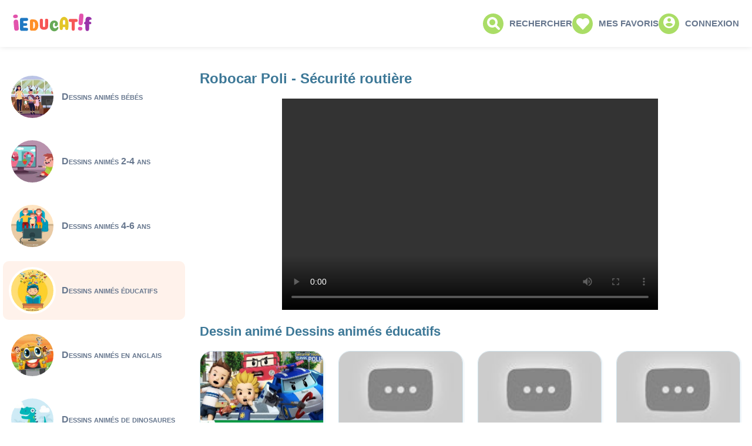

--- FILE ---
content_type: text/html; charset=utf-8
request_url: https://tv.ieducatif.fr/video/dessins-animes-educatifs/robocar-poli-securite-routiere/
body_size: 8969
content:
<!DOCTYPE html>
<html lang="fr">
<head>
<title>Dessin animé éducatif Robocar Poli</title>
<base href="https://tv.ieducatif.fr/">
<meta charset="utf-8">
<meta name="description" content="Regarde les épisodes de Robocar Poli. Dessin animé intelligent pour apprendre la sécurité routière.">
<meta name="robots" content="noindex, follow">
<meta name="viewport" content="width=device-width, initial-scale=1.0">
<meta name="robots" content="max-image-preview:large">
<link rel="icon" type="image/png" href="public/img/Favicon.png"/>
<meta name="theme-color" content="#FFF">
<meta name="msapplication-navbutton-color" content="#FFF">
<meta name="apple-mobile-web-app-capable" content="yes">
<meta name="apple-mobile-web-app-status-bar-style" content="black-translucent">
<meta name="mobile-web-app-capable" content="yes">
<meta property="og:title" content="Dessin animé éducatif Robocar Poli"/>
<meta property="og:type" content="website"/>
<meta property="og:image" content="https://i.ytimg.com/vi/iiptwG8zlbQ/hqdefault.jpg"/>
<meta property="og:url" content="https://tv.ieducatif.fr/video/dessins-animes-educatifs/robocar-poli-securite-routiere/"/>
<meta property="og:description" content="Regarde les épisodes de Robocar Poli. Dessin animé intelligent pour apprendre la sécurité routière."/>
<meta name="twitter:card" content="summary_large_image">
<meta name="twitter:site" content="@ieducatif_fr">
<meta name="twitter:creator" content="@ieducatif_fr">
<meta name="twitter:title" content="Dessin animé éducatif Robocar Poli">
<meta name="twitter:description" content="Regarde les épisodes de Robocar Poli. Dessin animé intelligent pour apprendre la sécurité routière.">
<meta name="twitter:image" content="https://i.ytimg.com/vi/iiptwG8zlbQ/hqdefault.jpg">
<meta name="google-site-verification" content="tnm3pZOsTE6IcavSDCoDpqHMXvNm6qNJ0KYAbojvX4g"/>
<meta name="p:domain_verify" content="8cb43f022fbef619e6901dca4b1de71e"/>
<link rel="canonical" href="https://tv.ieducatif.fr/video/dessins-animes-educatifs/robocar-poli-securite-routiere/"/>
<link rel="manifest" href="manifest.json">
<link rel=”preload” href=”public/fonts/va9B4kDNxMZdWfMOD5VnLK3eQhf6Xl7Gl3LX.woff2" as=”font” type=”font/woff2" crossorigin=”anonymous”>
<link rel=”preload” href="public/fonts/va9B4kDNxMZdWfMOD5VnLK3eRhf6Xl7Glw.woff2" as=”font” type=”font/woff2" crossorigin=”anonymous”>
<link rel=”preload” href="public/fonts/va9B4kDNxMZdWfMOD5VnLK3eRRf6Xl7Gl3LX.woff2" as=”font” type=”font/woff2" crossorigin=”anonymous”>
<link rel=”preload” href="public/fonts/va9B4kDNxMZdWfMOD5VnLK3eSBf6Xl7Gl3LX.woff2" as=”font” type=”font/woff2" crossorigin=”anonymous”>
<link rel=”preload” href="public/fonts/va9B4kDNxMZdWfMOD5VnLK3eShf6Xl7Gl3LX.woff2" as=”font” type=”font/woff2" crossorigin=”anonymous”>
<link rel=”preload” href="public/fonts/va9B4kDNxMZdWfMOD5VnLK3eSRf6Xl7Gl3LX.woff2" as=”font” type=”font/woff2" crossorigin=”anonymous”>
<link rel=”preload” href="public/fonts/va9B4kDNxMZdWfMOD5VnLK3eSxf6Xl7Gl3LX.woff2" as=”font” type=”font/woff2" crossorigin=”anonymous”>
<script data-pagespeed-no-defer>//<![CDATA[
(function(){function d(b){var a=window;if(a.addEventListener)a.addEventListener("load",b,!1);else if(a.attachEvent)a.attachEvent("onload",b);else{var c=a.onload;a.onload=function(){b.call(this);c&&c.call(this)}}}var p=Date.now||function(){return+new Date};window.pagespeed=window.pagespeed||{};var q=window.pagespeed;function r(){this.a=!0}r.prototype.c=function(b){b=parseInt(b.substring(0,b.indexOf(" ")),10);return!isNaN(b)&&b<=p()};r.prototype.hasExpired=r.prototype.c;r.prototype.b=function(b){return b.substring(b.indexOf(" ",b.indexOf(" ")+1)+1)};r.prototype.getData=r.prototype.b;r.prototype.f=function(b){var a=document.getElementsByTagName("script"),a=a[a.length-1];a.parentNode.replaceChild(b,a)};r.prototype.replaceLastScript=r.prototype.f;
r.prototype.g=function(b){var a=window.localStorage.getItem("pagespeed_lsc_url:"+b),c=document.createElement(a?"style":"link");a&&!this.c(a)?(c.type="text/css",c.appendChild(document.createTextNode(this.b(a)))):(c.rel="stylesheet",c.href=b,this.a=!0);this.f(c)};r.prototype.inlineCss=r.prototype.g;
r.prototype.h=function(b,a){var c=window.localStorage.getItem("pagespeed_lsc_url:"+b+" pagespeed_lsc_hash:"+a),f=document.createElement("img");c&&!this.c(c)?f.src=this.b(c):(f.src=b,this.a=!0);for(var c=2,k=arguments.length;c<k;++c){var g=arguments[c].indexOf("=");f.setAttribute(arguments[c].substring(0,g),arguments[c].substring(g+1))}this.f(f)};r.prototype.inlineImg=r.prototype.h;
function t(b,a,c,f){a=document.getElementsByTagName(a);for(var k=0,g=a.length;k<g;++k){var e=a[k],m=e.getAttribute("data-pagespeed-lsc-hash"),h=e.getAttribute("data-pagespeed-lsc-url");if(m&&h){h="pagespeed_lsc_url:"+h;c&&(h+=" pagespeed_lsc_hash:"+m);var l=e.getAttribute("data-pagespeed-lsc-expiry"),l=l?(new Date(l)).getTime():"",e=f(e);if(!e){var n=window.localStorage.getItem(h);n&&(e=b.b(n))}e&&(window.localStorage.setItem(h,l+" "+m+" "+e),b.a=!0)}}}
function u(b){t(b,"img",!0,function(a){return a.src});t(b,"style",!1,function(a){return a.firstChild?a.firstChild.nodeValue:null})}
q.i=function(){if(window.localStorage){var b=new r;q.localStorageCache=b;d(function(){u(b)});d(function(){if(b.a){for(var a=[],c=[],f=0,k=p(),g=0,e=window.localStorage.length;g<e;++g){var m=window.localStorage.key(g);if(!m.indexOf("pagespeed_lsc_url:")){var h=window.localStorage.getItem(m),l=h.indexOf(" "),n=parseInt(h.substring(0,l),10);if(!isNaN(n))if(n<=k){a.push(m);continue}else if(n<f||!f)f=n;c.push(h.substring(l+1,h.indexOf(" ",l+1)))}}k="";f&&(k="; expires="+(new Date(f)).toUTCString());document.cookie=
"_GPSLSC="+c.join("!")+k;g=0;for(e=a.length;g<e;++g)window.localStorage.removeItem(a[g]);b.a=!1}})}};q.localStorageCacheInit=q.i;})();
pagespeed.localStorageCacheInit();
//]]></script><link href="public/css/index.1674747165.css" rel="stylesheet">
<style>@font-face{font-family:'Fira Sans';font-style:normal;font-weight:700;font-display:optional;src:url(public/fonts/va9B4kDNxMZdWfMOD5VnLK3eSxf6Xl7Gl3LX.woff2) format('woff2');unicode-range: U+0460-052F, U+1C80-1C88, U+20B4, U+2DE0-2DFF, U+A640-A69F, U+FE2E-FE2F}@font-face{font-family:'Fira Sans';font-style:normal;font-weight:700;font-display:optional;src:url(public/fonts/va9B4kDNxMZdWfMOD5VnLK3eQhf6Xl7Gl3LX.woff2) format('woff2');unicode-range:U+0301,U+0400-045F,U+0490-0491,U+04B0-04B1,U+2116}@font-face{font-family:'Fira Sans';font-style:normal;font-weight:700;font-display:optional;src:url(public/fonts/va9B4kDNxMZdWfMOD5VnLK3eShf6Xl7Gl3LX.woff2) format('woff2');unicode-range:U+1F00-1FFF}@font-face{font-family:'Fira Sans';font-style:normal;font-weight:700;font-display:optional;src:url(public/fonts/va9B4kDNxMZdWfMOD5VnLK3eRRf6Xl7Gl3LX.woff2) format('woff2');unicode-range:U+0370-03FF}@font-face{font-family:'Fira Sans';font-style:normal;font-weight:700;font-display:optional;src:url(public/fonts/va9B4kDNxMZdWfMOD5VnLK3eSRf6Xl7Gl3LX.woff2) format('woff2');unicode-range:U+0102-0103,U+0110-0111,U+0128-0129,U+0168-0169,U+01A0-01A1,U+01AF-01B0,U+0300-0301,U+0303-0304,U+0308-0309,U+0323,U+0329,U+1EA0-1EF9,U+20AB}@font-face{font-family:'Fira Sans';font-style:normal;font-weight:700;font-display:optional;src:url(public/fonts/va9B4kDNxMZdWfMOD5VnLK3eSBf6Xl7Gl3LX.woff2) format('woff2');unicode-range: U+0100-02AF, U+0304, U+0308, U+0329, U+1E00-1E9F, U+1EF2-1EFF, U+2020, U+20A0-20AB, U+20AD-20CF,
                U+2113, U+2C60-2C7F, U+A720-A7FF}@font-face{font-family:'Fira Sans';font-style:normal;font-weight:700;font-display:optional;src:url(public/fonts/va9B4kDNxMZdWfMOD5VnLK3eRhf6Xl7Glw.woff2) format('woff2');unicode-range: U+0000-00FF, U+0131, U+0152-0153, U+02BB-02BC, U+02C6, U+02DA, U+02DC, U+0304, U+0308, U+0329,
                U+2000-206F, U+2074, U+20AC, U+2122, U+2191, U+2193, U+2212, U+2215, U+FEFF, U+FFFD}</style>
<link rel="stylesheet" href="https://vjs.zencdn.net/7.6.6/video-js.min.css"/>
<link rel="preconnect" href="https://adservice.google.com/" crossorigin="anonymous">
<link rel="preconnect" href="https://googleads.g.doubleclick.net/" crossorigin="anonymous">
<link rel="preconnect" href="https://www.googletagservices.com/" crossorigin="anonymous">
<link rel="preconnect" href="https://tpc.googlesyndication.com/" crossorigin="anonymous">
<link rel="preconnect" href="https://securepubads.g.doubleclick.net/" crossorigin="anonymous">
<link rel="preconnect" href="https://imasdk.googleapis.com/" crossorigin="anonymous">
<script async src="https://pagead2.googlesyndication.com/pagead/js/adsbygoogle.js?client=ca-pub-4045769361349610" crossorigin="anonymous"></script>
<script async id="xieg6Sie" src="https://cdn.viously.com/js/sdk/boot.js"></script>
<link rel="dns-prefetch" href="//cdn.jsdelivr.net"><link rel="dns-prefetch" href="//fundingchoicesmessages.google.com"><script data-cfasync="false" nonce="db2716f3-779a-49d7-9f35-4e48ed1f288f">try{(function(w,d){!function(j,k,l,m){if(j.zaraz)console.error("zaraz is loaded twice");else{j[l]=j[l]||{};j[l].executed=[];j.zaraz={deferred:[],listeners:[]};j.zaraz._v="5874";j.zaraz._n="db2716f3-779a-49d7-9f35-4e48ed1f288f";j.zaraz.q=[];j.zaraz._f=function(n){return async function(){var o=Array.prototype.slice.call(arguments);j.zaraz.q.push({m:n,a:o})}};for(const p of["track","set","debug"])j.zaraz[p]=j.zaraz._f(p);j.zaraz.init=()=>{var q=k.getElementsByTagName(m)[0],r=k.createElement(m),s=k.getElementsByTagName("title")[0];s&&(j[l].t=k.getElementsByTagName("title")[0].text);j[l].x=Math.random();j[l].w=j.screen.width;j[l].h=j.screen.height;j[l].j=j.innerHeight;j[l].e=j.innerWidth;j[l].l=j.location.href;j[l].r=k.referrer;j[l].k=j.screen.colorDepth;j[l].n=k.characterSet;j[l].o=(new Date).getTimezoneOffset();if(j.dataLayer)for(const t of Object.entries(Object.entries(dataLayer).reduce((u,v)=>({...u[1],...v[1]}),{})))zaraz.set(t[0],t[1],{scope:"page"});j[l].q=[];for(;j.zaraz.q.length;){const w=j.zaraz.q.shift();j[l].q.push(w)}r.defer=!0;for(const x of[localStorage,sessionStorage])Object.keys(x||{}).filter(z=>z.startsWith("_zaraz_")).forEach(y=>{try{j[l]["z_"+y.slice(7)]=JSON.parse(x.getItem(y))}catch{j[l]["z_"+y.slice(7)]=x.getItem(y)}});r.referrerPolicy="origin";r.src="/cdn-cgi/zaraz/s.js?z="+btoa(encodeURIComponent(JSON.stringify(j[l])));q.parentNode.insertBefore(r,q)};["complete","interactive"].includes(k.readyState)?zaraz.init():j.addEventListener("DOMContentLoaded",zaraz.init)}}(w,d,"zarazData","script");window.zaraz._p=async d$=>new Promise(ea=>{if(d$){d$.e&&d$.e.forEach(eb=>{try{const ec=d.querySelector("script[nonce]"),ed=ec?.nonce||ec?.getAttribute("nonce"),ee=d.createElement("script");ed&&(ee.nonce=ed);ee.innerHTML=eb;ee.onload=()=>{d.head.removeChild(ee)};d.head.appendChild(ee)}catch(ef){console.error(`Error executing script: ${eb}\n`,ef)}});Promise.allSettled((d$.f||[]).map(eg=>fetch(eg[0],eg[1])))}ea()});zaraz._p({"e":["(function(w,d){})(window,document)"]});})(window,document)}catch(e){throw fetch("/cdn-cgi/zaraz/t"),e;};</script></head>
<body data-site="tv"><noscript><meta HTTP-EQUIV="refresh" content="0;url='https://tv.ieducatif.fr/video/dessins-animes-educatifs/robocar-poli-securite-routiere/?PageSpeed=noscript'" /><style><!--table,div,span,font,p{display:none} --></style><div style="display:block">Please click <a href="https://tv.ieducatif.fr/video/dessins-animes-educatifs/robocar-poli-securite-routiere/?PageSpeed=noscript">here</a> if you are not redirected within a few seconds.</div></noscript>
<ins class="AdSense" style="display:block;position:absolute;top:-1px;height:1px"></ins>
<noscript>
<iframe src="https://www.googletagmanager.com/ns.html?id=GTM-N33LVM" height="0" width="0" style="display:none;visibility:hidden"></iframe>
</noscript>
<div class="container">
<header class="header">
<div class="header-inner">
<div class="header-brand">
<a href="https://tv.ieducatif.fr/">
<img src="public/img/logo-pastel.svg" alt="Dessins animés" width="140" height="35">
</a>
</div>
<nav class="header-menu">
<ul>
<li class="mobile-menu">
<span class="qlink" href="javascript:void(0);" onclick="app.toggleAsideMenu()">
<img class="icon" src="public/img/menu.svg" width="21" height="21" alt="Jeu éducatif">
</span>
</li>
<li>
<a href="rechercher/" title="Rechercher">
<span class="icon">
<svg height="24" width="24" xmlns="http://www.w3.org/2000/svg"><path d="M22.4 19.6l-4.8-4.8c.9-1.4 1.4-3 1.4-4.8 0-5-4-9-9-9s-9 4-9 9 4 9 9 9c1.8 0 3.4-.5 4.8-1.4l4.8 4.8c.4.4.9.6 1.4.6 1.1 0 2-.9 2-2 0-.6-.2-1.1-.6-1.4zM5 10c0-2.8 2.2-5 5-5s5 2.2 5 5-2.2 5-5 5-5-2.2-5-5z" fill="#FFF"/></svg>
</span>
<span class="title">Rechercher</span>
</a>
</li>
<li>
<span class="qlink" data-ql="ZmF2b3Jpcy8=" onclick="app.qLink(this)">
<span class="icon">
<svg height="24" width="24" xmlns="http://www.w3.org/2000/svg"><path d="M7 3c-1.536 0-3.078.5-4.25 1.7-2.343 2.4-2.279 6.1 0 8.5L12 23l9.25-9.8c2.279-2.4 2.343-6.1 0-8.5-2.343-2.3-6.157-2.3-8.5 0l-.75.8-.75-.8C10.078 3.5 8.535 3 7 3z" fill="#FFF"/></svg>
</span>
<span class="title">Mes favoris</span>
</span>
</li>
<li>
<span class="qlink" data-ql="Y29tcHRlLw==" onclick="app.qLink(this)">
<span class="icon">
<svg height="20" width="20" xmlns="http://www.w3.org/2000/svg">
<path d="M10 0C4.5 0 0 4.5 0 10s4.5 10 10 10 10-4.5 10-10S15.5 0 10 0zm0 3c1.7 0 3 1.3 3 3s-1.3 3-3 3-3-1.3-3-3 1.3-3 3-3zm0 14.2c-2.5 0-4.7-1.3-6-3.2 0-2 4-3.1 6-3.1s6 1.1 6 3.1c-1.3 1.9-3.5 3.2-6 3.2z" fill="#FFF" fill-rule="evenodd"/>
</svg>
</span>
<span class="title">Connexion</span>
</span>
</li>
</ul>
</nav>
</div>
</header>
<main class="grid">
<aside class="aside">
<nav class="aside-menu">
<ul>
<li>
<a href="chaine/dessins-animes-bebe/" title="Dessins animés bébés">
<span class="picto" style="background-image:url(public/chaines/thumbnails/dessins-animes-bebe.jpeg)"></span>
<span class="title">Dessins animés bébés</span>
</a>
</li>
<li>
<a href="chaine/dessins-animes-2-4-ans/" title="Dessins animés 2-4 ans">
<span class="picto" style="background-image:url(public/chaines/thumbnails/dessins-animes-2-4-ans.jpeg)"></span>
<span class="title">Dessins animés 2-4 ans</span>
</a>
</li>
<li>
<a href="chaine/dessins-animes-4-6-ans/" title="Dessins animés 4-6 ans">
<span class="picto" style="background-image:url(public/chaines/thumbnails/dessins-animes-4-6-ans.jpeg)"></span>
<span class="title">Dessins animés 4-6 ans</span>
</a>
</li>
<li class="active">
<a href="chaine/dessins-animes-educatifs/" title="Dessins animés éducatifs">
<span class="picto" style="background-image:url(public/chaines/thumbnails/dessins-animes-educatifs.jpeg)"></span>
<span class="title">Dessins animés éducatifs</span>
</a>
</li>
<li>
<a href="chaine/dessins-animes-anglais/" title="Dessins animés en anglais">
<span class="picto" style="background-image:url(public/chaines/thumbnails/dessins-animes-anglais.jpeg)"></span>
<span class="title">Dessins animés en anglais</span>
</a>
</li>
<li>
<a href="chaine/dessin-anime-dinosaure/" title="Dessins animés de dinosaures">
<span class="picto" style="background-image:url(public/chaines/thumbnails/dessin-anime-dinosaure.jpeg)"></span>
<span class="title">Dessins animés de dinosaures</span>
</a>
</li>
<li>
<a href="chaine/la-pat-patrouille/" title="La Pat' Patrouille">
<span class="picto" style="background-image:url(public/chaines/thumbnails/la-pat-patrouille.jpeg)"></span>
<span class="title">La Pat' Patrouille</span>
</a>
</li>
<li>
<a href="chaine/caillou/" title="Caillou">
<span class="picto" style="background-image:url(public/chaines/thumbnails/caillou.jpeg)"></span>
<span class="title">Caillou</span>
</a>
</li>
<li>
<a href="chaine/trotro/" title="Trotro">
<span class="picto" style="background-image:url(public/chaines/thumbnails/trotro.jpeg)"></span>
<span class="title">Trotro</span>
</a>
</li>
<li>
<a href="chaine/alvin-et-les-chipmunks/" title="Alvin et les Chipmunks">
<span class="picto" style="background-image:url(public/chaines/thumbnails/alvin-et-les-chipmunks.jpeg)"></span>
<span class="title">Alvin et les Chipmunks</span>
</a>
</li>
<li>
<a href="chaine/babar/" title="Babar">
<span class="picto" style="background-image:url(public/chaines/thumbnails/babar.jpeg)"></span>
<span class="title">Babar</span>
</a>
</li>
<li>
<a href="chaine/blaze-et-les-monster-machines/" title="Blaze et les Monster Machines">
<span class="picto" style="background-image:url(public/chaines/thumbnails/blaze-et-les-monster-machines.jpeg)"></span>
<span class="title">Blaze et les Monster Machines</span>
</a>
</li>
<li>
<a href="chaine/bubulle-guppies/" title="Bubulle Guppies">
<span class="picto" style="background-image:url(public/chaines/thumbnails/bubulle-guppies.jpeg)"></span>
<span class="title">Bubulle Guppies</span>
</a>
</li>
<li>
<a href="chaine/claude-ours-polaire/" title="Claude l'ours polaire">
<span class="picto" style="background-image:url(public/chaines/thumbnails/claude-ours-polaire.jpeg)"></span>
<span class="title">Claude l'ours polaire</span>
</a>
</li>
<li>
<a href="chaine/comptines-et-chansons/" title="Comptines et chansons">
<span class="picto" style="background-image:url(public/chaines/thumbnails/comptines-et-chansons.jpeg)"></span>
<span class="title">Comptines et chansons</span>
</a>
</li>
<li>
<a href="chaine/devine-combien-je-t-aime/" title="Devine combien je t'aime">
<span class="picto" style="background-image:url(public/chaines/thumbnails/devine-combien-je-t-aime.jpeg)"></span>
<span class="title">Devine combien je t'aime</span>
</a>
</li>
<li>
<a href="chaine/dessin-anime-didou/" title="Didou">
<span class="picto" style="background-image:url(public/chaines/thumbnails/dessin-anime-didou.jpeg)"></span>
<span class="title">Didou</span>
</a>
</li>
<li>
<a href="chaine/dora-exploratrice/" title="Dora l'exploratrice">
<span class="picto" style="background-image:url(public/chaines/thumbnails/dora-exploratrice.jpeg)"></span>
<span class="title">Dora l'exploratrice</span>
</a>
</li>
<li>
<a href="chaine/fifi-et-ses-floramis/" title="Fifi et ses Floramis">
<span class="picto" style="background-image:url(public/chaines/thumbnails/fifi-et-ses-floramis.jpeg)"></span>
<span class="title">Fifi et ses Floramis</span>
</a>
</li>
<li>
<a href="chaine/franklin/" title="Franklin">
<span class="picto" style="background-image:url(public/chaines/thumbnails/franklin.jpeg)"></span>
<span class="title">Franklin</span>
</a>
</li>
<li>
<a href="chaine/jimmy-neutron/" title="Jimmy Neutron">
<span class="picto" style="background-image:url(public/chaines/thumbnails/jimmy-neutron.jpeg)"></span>
<span class="title">Jimmy Neutron</span>
</a>
</li>
<li>
<a href="chaine/justin-reve/" title="Justin Rêve">
<span class="picto" style="background-image:url(public/chaines/thumbnails/justin-reve.jpeg)"></span>
<span class="title">Justin Rêve</span>
</a>
</li>
<li>
<a href="chaine/le-petit-royaune-de-ben-et-holly/" title="Le petit royaune de Ben et Holly">
<span class="picto" style="background-image:url(public/chaines/thumbnails/le-petit-royaune-de-ben-et-holly.jpeg)"></span>
<span class="title">Le petit royaune de Ben et Holly</span>
</a>
</li>
<li>
<a href="chaine/le-village-de-dany/" title="Le village de Dany">
<span class="picto" style="background-image:url(public/chaines/thumbnails/le-village-de-dany.jpeg)"></span>
<span class="title">Le village de Dany</span>
</a>
</li>
<li>
<a href="chaine/les-amis-de-boubi/" title="Les amis de Boubi">
<span class="picto" style="background-image:url(public/chaines/thumbnails/les-amis-de-boubi.jpeg)"></span>
<span class="title">Les amis de Boubi</span>
</a>
</li>
<li>
<a href="chaine/les-mini-sorcieres/" title="Les Mini Sorcières">
<span class="picto" style="background-image:url(public/chaines/thumbnails/les-mini-sorcieres.jpeg)"></span>
<span class="title">Les Mini Sorcières</span>
</a>
</li>
<li>
<a href="chaine/les-monsieur-madame/" title="Les Monsieur Madame">
<span class="picto" style="background-image:url(public/chaines/thumbnails/les-monsieur-madame.jpeg)"></span>
<span class="title">Les Monsieur Madame</span>
</a>
</li>
<li>
<a href="chaine/martin-matin/" title="Martin Matin">
<span class="picto" style="background-image:url(public/chaines/thumbnails/martin-matin.jpeg)"></span>
<span class="title">Martin Matin</span>
</a>
</li>
<li>
<a href="chaine/milo-le-lapin/" title="Milo le lapin">
<span class="picto" style="background-image:url(public/chaines/thumbnails/milo-le-lapin.jpeg)"></span>
<span class="title">Milo le lapin</span>
</a>
</li>
<li>
<a href="chaine/mimi-cracra/" title="Mimi Cracra">
<span class="picto" style="background-image:url(public/chaines/thumbnails/mimi-cracra.jpeg)"></span>
<span class="title">Mimi Cracra</span>
</a>
</li>
<li>
<a href="chaine/monsieur-bonhomme/" title="Monsieur Bonhomme">
<span class="picto" style="background-image:url(public/chaines/thumbnails/monsieur-bonhomme.jpeg)"></span>
<span class="title">Monsieur Bonhomme</span>
</a>
</li>
<li>
<a href="chaine/monstre-et-robot/" title="Monstre et Robot">
<span class="picto" style="background-image:url(public/chaines/thumbnails/monstre-et-robot.jpeg)"></span>
<span class="title">Monstre et Robot</span>
</a>
</li>
<li>
<a href="chaine/mouk/" title="Mouk">
<span class="picto" style="background-image:url(public/chaines/thumbnails/mouk.jpeg)"></span>
<span class="title">Mouk</span>
</a>
</li>
<li>
<a href="chaine/ni-hao-kai-lan/" title="Ni Hao Kai-Lan">
<span class="picto" style="background-image:url(public/chaines/thumbnails/ni-hao-kai-lan.jpeg)"></span>
<span class="title">Ni Hao Kai-Lan</span>
</a>
</li>
<li>
<a href="chaine/oui-oui/" title="Oui Oui">
<span class="picto" style="background-image:url(public/chaines/thumbnails/oui-oui.jpeg)"></span>
<span class="title">Oui Oui</span>
</a>
</li>
<li>
<a href="chaine/peppa-pig/" title="Peppa Pig">
<span class="picto" style="background-image:url(public/chaines/thumbnails/peppa-pig.jpeg)"></span>
<span class="title">Peppa Pig</span>
</a>
</li>
<li>
<a href="chaine/petit-ours-brun/" title="Petit Ours brun">
<span class="picto" style="background-image:url(public/chaines/thumbnails/petit-ours-brun.png)"></span>
<span class="title">Petit Ours brun</span>
</a>
</li>
<li>
<a href="chaine/roary-la-voiture-de-course/" title="Roary la voiture de course">
<span class="picto" style="background-image:url(public/chaines/thumbnails/roary-la-voiture-de-course.jpeg)"></span>
<span class="title">Roary la voiture de course</span>
</a>
</li>
<li>
<a href="chaine/robocar-poli/" title="Robocar Poli">
<span class="picto" style="background-image:url(public/chaines/thumbnails/robocar-poli.jpeg)"></span>
<span class="title">Robocar Poli</span>
</a>
</li>
<li>
<a href="chaine/samsam/" title="SamSam">
<span class="picto" style="background-image:url(public/chaines/thumbnails/samsam.png)"></span>
<span class="title">SamSam</span>
</a>
</li>
<li>
<a href="chaine/shimmer-and-shine/" title="Shimmer & Shine">
<span class="picto" style="background-image:url(public/chaines/thumbnails/shimmer-and-shine.jpeg)"></span>
<span class="title">Shimmer & Shine</span>
</a>
</li>
<li>
<a href="chaine/t-choupi/" title="T'Choupi">
<span class="picto" style="background-image:url(public/chaines/thumbnails/t-choupi.jpeg)"></span>
<span class="title">T'Choupi</span>
</a>
</li>
<li>
<a href="chaine/tickety-toc/" title="Tickety Toc">
<span class="picto" style="background-image:url(public/chaines/thumbnails/tickety-toc.jpeg)"></span>
<span class="title">Tickety Toc</span>
</a>
</li>
<li>
<a href="chaine/titeuf/" title="Titeuf">
<span class="picto" style="background-image:url(public/chaines/thumbnails/titeuf.png)"></span>
<span class="title">Titeuf</span>
</a>
</li>
<li>
<a href="chaine/umizoomi/" title="Umizoomi">
<span class="picto" style="background-image:url(public/chaines/thumbnails/umizoomi.jpeg)"></span>
<span class="title">Umizoomi</span>
</a>
</li>
<li>
<a href="chaine/yakari/" title="Yakari">
<span class="picto" style="background-image:url(public/chaines/thumbnails/yakari.jpeg)"></span>
<span class="title">Yakari</span>
</a>
</li>
<li>
<a href="chaine/zack-et-quack/" title="Zack et Quack">
<span class="picto" style="background-image:url(public/chaines/thumbnails/zack-et-quack.jpeg)"></span>
<span class="title">Zack et Quack</span>
</a>
</li>
</ul>
</nav>
</aside>
<article class="content page">
<header>
<h1>Robocar Poli - Sécurité routière</h1>
</header>
<aside class="as rp">
<ins class="adsbygoogle tv-page-top" style="display:block" data-ad-client="ca-pub-4045769361349610" data-ad-slot="5137747405" data-ad-format="auto" data-full-width-responsive="true">
</ins>
<script>
            (adsbygoogle = window.adsbygoogle || []).push({});
        </script>
</aside>
<div class="wrapper">
<div class="item">
<div class="player" itemscope itemtype="https://schema.org/VideoObject">
<meta itemprop="name" content="Robocar Poli"/>
<meta itemprop="duration" content="T1M50S"/>
<meta itemprop="uploadDate" content="2023-08-03"/>
<meta itemprop="thumbnailUrl" content="https://i.ytimg.com/vi/iiptwG8zlbQ/hqdefault.jpg"/>
<meta itemprop="embedURL" content="https://www.youtube.com/watch?v=iiptwG8zlbQ"/>
<video id="video" class="video-js vjs-default-skin vjs-16-9 vjs-big-play-centered" controls="true" preload="auto" width="640" height="360" data-setup='{ "techOrder": ["youtube", "html5"], "sources": [{ "type": "video/youtube", "src": "https://www.youtube.com/watch?v=iiptwG8zlbQ" }], "youtube":{ "iv_load_policy":1} }'></video>
<div class="description" itemprop="description">
</div>
</div>
<aside class="as rp">
<ins class="adsbygoogle tv-page-bottom" style="display:block" data-ad-client="ca-pub-4045769361349610" data-ad-slot="5137747405" data-ad-format="auto" data-full-width-responsive="true">
</ins>
<script>
            (adsbygoogle = window.adsbygoogle || []).push({});
        </script>
</aside>
</div>
<section class="similaires">
<p class="title">
<a href="chaine/dessins-animes-educatifs/">
Dessin animé Dessins animés éducatifs
</a>
</p>
<ul class="cards">
<li class="card" data-id="iiptwG8zlbQ">
<a href="video/dessins-animes-educatifs/robocar-poli-securite-routiere/" title="Robocar Poli">
<span class="image lazy" data-background="https://i.ytimg.com/vi/iiptwG8zlbQ/hqdefault.jpg"></span>
<span class="title">Robocar Poli</span>
</a>
<span class="favoris" onclick="app.toggleFavoris(this)" data-id="iiptwG8zlbQ" title="Ajouter au favoris">
<svg height="24px" width="24px" xmlns="http://www.w3.org/2000/svg">
<g transform="translate(0 -1028.4)">
<path fill="currentcolor" d="m7 1031.4c-1.5355 0-3.0784 0.5-4.25 1.7-2.3431 2.4-2.2788 6.1 0 8.5l9.25 9.8 9.25-9.8c2.279-2.4 2.343-6.1 0-8.5-2.343-2.3-6.157-2.3-8.5 0l-0.75 0.8-0.75-0.8c-1.172-1.2-2.7145-1.7-4.25-1.7z">
</path>
</g>
</svg>
</span>
</li>
<li class="card" data-id="itVqQbgT3P4">
<a href="video/dessins-animes-educatifs/bob-le-train-alphabet/" title="Bob le train">
<span class="image lazy" data-background="https://i.ytimg.com/vi/itVqQbgT3P4/hqdefault.jpg"></span>
<span class="title">Bob le train</span>
</a>
<span class="favoris" onclick="app.toggleFavoris(this)" data-id="itVqQbgT3P4" title="Ajouter au favoris">
<svg height="24px" width="24px" xmlns="http://www.w3.org/2000/svg">
<g transform="translate(0 -1028.4)">
<path fill="currentcolor" d="m7 1031.4c-1.5355 0-3.0784 0.5-4.25 1.7-2.3431 2.4-2.2788 6.1 0 8.5l9.25 9.8 9.25-9.8c2.279-2.4 2.343-6.1 0-8.5-2.343-2.3-6.157-2.3-8.5 0l-0.75 0.8-0.75-0.8c-1.172-1.2-2.7145-1.7-4.25-1.7z">
</path>
</g>
</svg>
</span>
</li>
<li class="card" data-id="3RtTpnJq8do">
<a href="video/dessins-animes-educatifs/dino-train-un-oiseau-pas-comme-les-autres/" title="Dino Train - Un oiseau pas comme les autres">
<span class="image lazy" data-background="https://i.ytimg.com/vi/3RtTpnJq8do/hqdefault.jpg"></span>
<span class="title">Dino Train - Un oiseau pas comme les autres</span>
</a>
<span class="favoris" onclick="app.toggleFavoris(this)" data-id="3RtTpnJq8do" title="Ajouter au favoris">
<svg height="24px" width="24px" xmlns="http://www.w3.org/2000/svg">
<g transform="translate(0 -1028.4)">
<path fill="currentcolor" d="m7 1031.4c-1.5355 0-3.0784 0.5-4.25 1.7-2.3431 2.4-2.2788 6.1 0 8.5l9.25 9.8 9.25-9.8c2.279-2.4 2.343-6.1 0-8.5-2.343-2.3-6.157-2.3-8.5 0l-0.75 0.8-0.75-0.8c-1.172-1.2-2.7145-1.7-4.25-1.7z">
</path>
</g>
</svg>
</span>
</li>
<li class="card" data-id="gDWkAeg1iG8">
<a href="video/dessins-animes-educatifs/bob-le-train-les-formes/" title="Bob le train - Les formes">
<span class="image lazy" data-background="https://i.ytimg.com/vi/gDWkAeg1iG8/hqdefault.jpg"></span>
<span class="title">Bob le train - Les formes</span>
</a>
<span class="favoris" onclick="app.toggleFavoris(this)" data-id="gDWkAeg1iG8" title="Ajouter au favoris">
<svg height="24px" width="24px" xmlns="http://www.w3.org/2000/svg">
<g transform="translate(0 -1028.4)">
<path fill="currentcolor" d="m7 1031.4c-1.5355 0-3.0784 0.5-4.25 1.7-2.3431 2.4-2.2788 6.1 0 8.5l9.25 9.8 9.25-9.8c2.279-2.4 2.343-6.1 0-8.5-2.343-2.3-6.157-2.3-8.5 0l-0.75 0.8-0.75-0.8c-1.172-1.2-2.7145-1.7-4.25-1.7z">
</path>
</g>
</svg>
</span>
</li>
<li class="card" data-id="oPRLQ3Rcs6E">
<a href="video/dessins-animes-educatifs/dino-train-teo-et-son-amie-la-libellule-oprlq3rcs6e/" title="Dino Train - Téo et son amie la libellule">
<span class="image lazy" data-background="https://i.ytimg.com/vi/oPRLQ3Rcs6E/hqdefault.jpg"></span>
<span class="title">Dino Train - Téo et son amie la libellule</span>
</a>
<span class="favoris" onclick="app.toggleFavoris(this)" data-id="oPRLQ3Rcs6E" title="Ajouter au favoris">
<svg height="24px" width="24px" xmlns="http://www.w3.org/2000/svg">
<g transform="translate(0 -1028.4)">
<path fill="currentcolor" d="m7 1031.4c-1.5355 0-3.0784 0.5-4.25 1.7-2.3431 2.4-2.2788 6.1 0 8.5l9.25 9.8 9.25-9.8c2.279-2.4 2.343-6.1 0-8.5-2.343-2.3-6.157-2.3-8.5 0l-0.75 0.8-0.75-0.8c-1.172-1.2-2.7145-1.7-4.25-1.7z">
</path>
</g>
</svg>
</span>
</li>
<li class="card" data-id="1NPaytGMA0k">
<a href="video/dessins-animes-educatifs/dino-train-un-spectacle-etonnant-1npaytgma0k/" title="Dino Train - Un spéctacle étonnant">
<span class="image lazy" data-background="https://i.ytimg.com/vi/1NPaytGMA0k/hqdefault.jpg"></span>
<span class="title">Dino Train - Un spéctacle étonnant</span>
</a>
<span class="favoris" onclick="app.toggleFavoris(this)" data-id="1NPaytGMA0k" title="Ajouter au favoris">
<svg height="24px" width="24px" xmlns="http://www.w3.org/2000/svg">
<g transform="translate(0 -1028.4)">
<path fill="currentcolor" d="m7 1031.4c-1.5355 0-3.0784 0.5-4.25 1.7-2.3431 2.4-2.2788 6.1 0 8.5l9.25 9.8 9.25-9.8c2.279-2.4 2.343-6.1 0-8.5-2.343-2.3-6.157-2.3-8.5 0l-0.75 0.8-0.75-0.8c-1.172-1.2-2.7145-1.7-4.25-1.7z">
</path>
</g>
</svg>
</span>
</li>
<li class="card" data-id="3JxEz7aXLJo">
<a href="video/dessins-animes-educatifs/dino-train-un-voyage-au-pole-nord-3jxez7axljo/" title="Dino train - Un voyage au Pôle Nord">
<span class="image lazy" data-background="https://i.ytimg.com/vi/3JxEz7aXLJo/hqdefault.jpg"></span>
<span class="title">Dino train - Un voyage au Pôle Nord</span>
</a>
<span class="favoris" onclick="app.toggleFavoris(this)" data-id="3JxEz7aXLJo" title="Ajouter au favoris">
<svg height="24px" width="24px" xmlns="http://www.w3.org/2000/svg">
<g transform="translate(0 -1028.4)">
<path fill="currentcolor" d="m7 1031.4c-1.5355 0-3.0784 0.5-4.25 1.7-2.3431 2.4-2.2788 6.1 0 8.5l9.25 9.8 9.25-9.8c2.279-2.4 2.343-6.1 0-8.5-2.343-2.3-6.157-2.3-8.5 0l-0.75 0.8-0.75-0.8c-1.172-1.2-2.7145-1.7-4.25-1.7z">
</path>
</g>
</svg>
</span>
</li>
</ul>
</section>
</div>
</article>
</main>
<footer class="footer">
<nav class="footer-links">
<ul>
<li>
<a href="https://jeux.ieducatif.fr" title="Jeux éducatifs">Jeux éducatifs</a>
</li>
<li>
<a href="https://coloriages.ieducatif.fr" title="Coloriages">Coloriages</a>
</li>
<li>
<a href="https://tv.ieducatif.fr" title="Dessins animés">Dessins animés</a>
</li>
<li>
<a href="https://blog.ieducatif.fr" title="Blog">Blog</a>
</li>
</ul>
</nav>
<nav class="footer-social">
<ul>
<li>
<span class="qlink" data-ql="aHR0cHM6Ly93d3cueW91dHViZS5jb20vYy9JZWR1Y2F0aWZGcg==" onclick="app.qLink(this, true)">
<img src="public/img/youtube.svg" width="40" height="40" alt="YouTube">
</span>
</li>
<li>
<span class="qlink" data-ql="aHR0cHM6Ly93d3cuZmFjZWJvb2suY29tL2lFZHVjYXRpZg==" onclick="app.qLink(this, true)">
<img src="public/img/facebook.svg" width="40" height="40" alt="Facebook">
</span>
</li>
</ul>
</nav>
<nav class="footer-links-utils">
<ul>
<li><span class="qlink" data-ql="aHR0cHM6Ly9ibG9nLmllZHVjYXRpZi5mci9hcnRpY2xlL2ZhcS9ub3VzLWVjcmlyZS0xLw==" onclick="app.qLink(this)">Contact</span></li>
<li><span class="qlink" data-ql="aHR0cHM6Ly9ibG9nLmllZHVjYXRpZi5mci9hcnRpY2xlL2ZhcS9tZW50aW9ucy8=" onclick="app.qLink(this)">Mentions</span></li>
<li><span class="qlink" data-ql="aHR0cHM6Ly9ibG9nLmllZHVjYXRpZi5mci9hcnRpY2xlL2ZhcS9yZWdsZXMtZGUtY29uZmlkZW50aWFsaXRlLXJlbGF0aXZlcy1hdXgtYXBwbGljYXRpb25zLXBvdXItYW5kcm9pZC0yOS8=" onclick="app.qLink(this)">Confidentialité</span></li>
</ul>
</nav>
<p class="footer-brand center">&copy; iEducatif.fr</p>
</footer>
</div>
<script src="https://vjs.zencdn.net/7.6.6/video.js"></script>
<script src="https://cdn.jsdelivr.net/npm/videojs-youtube@2.6.0/dist/Youtube.min.js"></script>
<script type="module">
    import app from './public/js/index.min.1756670183.js';
    document.addEventListener('DOMContentLoaded', async () => {
        window.app = app;
        app.init();
    });
</script>
<script async src="https://fundingchoicesmessages.google.com/i/pub-4045769361349610?ers=1" nonce="HxLXouYNGcb_pD45-eBLPA" fetchpriority="low"></script>
<script nonce="HxLXouYNGcb_pD45-eBLPA" fetchpriority="low">
            (function() {
                function signalGooglefcPresent() {
                    if (!window.frames['googlefcPresent']) {
                        if (document.body) {
                            const iframe = document.createElement('iframe');
                            iframe.style =
                                'width: 0; height: 0; border: none; z-index: -1000; left: -1000px; top: -1000px;';
                            iframe.style.display = 'none';
                            iframe.name = 'googlefcPresent';
                            document.body.appendChild(iframe);
                        } else {
                            setTimeout(signalGooglefcPresent, 0);
                        }
                    }
                }
                signalGooglefcPresent();
            })();
        </script>
<script defer src="https://static.cloudflareinsights.com/beacon.min.js/vcd15cbe7772f49c399c6a5babf22c1241717689176015" integrity="sha512-ZpsOmlRQV6y907TI0dKBHq9Md29nnaEIPlkf84rnaERnq6zvWvPUqr2ft8M1aS28oN72PdrCzSjY4U6VaAw1EQ==" data-cf-beacon='{"version":"2024.11.0","token":"91f0e1365e774917b3b0db90671d51ea","r":1,"server_timing":{"name":{"cfCacheStatus":true,"cfEdge":true,"cfExtPri":true,"cfL4":true,"cfOrigin":true,"cfSpeedBrain":true},"location_startswith":null}}' crossorigin="anonymous"></script>
</body>
</html>

--- FILE ---
content_type: text/html; charset=utf-8
request_url: https://www.google.com/recaptcha/api2/aframe
body_size: 266
content:
<!DOCTYPE HTML><html><head><meta http-equiv="content-type" content="text/html; charset=UTF-8"></head><body><script nonce="ItVf21B0OC4rJ58ZYawoAA">/** Anti-fraud and anti-abuse applications only. See google.com/recaptcha */ try{var clients={'sodar':'https://pagead2.googlesyndication.com/pagead/sodar?'};window.addEventListener("message",function(a){try{if(a.source===window.parent){var b=JSON.parse(a.data);var c=clients[b['id']];if(c){var d=document.createElement('img');d.src=c+b['params']+'&rc='+(localStorage.getItem("rc::a")?sessionStorage.getItem("rc::b"):"");window.document.body.appendChild(d);sessionStorage.setItem("rc::e",parseInt(sessionStorage.getItem("rc::e")||0)+1);localStorage.setItem("rc::h",'1768968111080');}}}catch(b){}});window.parent.postMessage("_grecaptcha_ready", "*");}catch(b){}</script></body></html>

--- FILE ---
content_type: text/css
request_url: https://tv.ieducatif.fr/public/css/index.1674747165.css
body_size: 4819
content:
html{font-size:16px}body{margin:0;padding:0;background:url(../img/background-kids.svg) fixed no-repeat top center;background-size:cover;font-family:-apple-system,BlinkMacSystemFont,"Segoe UI",Roboto,Oxygen,Ubuntu,Cantarell,"Droid Sans","Open Sans","Helvetica Neue",sans-serif;color:#67778e}*{box-sizing:border-box}:focus{outline:0!important}::-webkit-scrollbar-track{border-radius:0;background-color:#fff}::-webkit-scrollbar{width:7px;height:6px;background-color:#fff}::-webkit-scrollbar-thumb{border-radius:3px;background-color:#ededed}.qlink,a,a:active,a:focus,a:hover,a:link,a:visited{text-decoration:none;color:#1e78c2;outline:0;-webkit-tap-highlight-color:none;cursor:pointer}.qlink:hover,a:hover{color:#1e78c2}.title,h1,h2,h3,h4{font-family:"Fira Sans",-apple-system,BlinkMacSystemFont,"Segoe UI",Roboto,Oxygen,Ubuntu,Cantarell,"Droid Sans","Open Sans","Helvetica Neue",sans-serif}h1{font-size:24px;color:#3d7897}h2{font-size:22px;color:#3d7897}h3{font-weight:400;font-size:20px}h4{font-weight:400;font-size:18px}p{text-align:justify;line-height:26px}p a:hover{text-decoration:underline!important}p.title{font-weight:700;font-size:22px;margin-top:0;margin-bottom:10px;color:#3d7897}p.title a{color:#3d7897}p.title a:hover{text-decoration:none!important}ol,ul{margin:0;padding:0}ol li,ul li{list-style:none;line-height:26px}form label{display:block;margin-bottom:5px;margin-left:5px;color:#67778e}form input[type=email],form input[type=password],form input[type=text]{display:block;width:100%;padding:10px 25px;font-size:17px;line-height:25px;color:#67778e;outline:0;border:solid 2px #b2e2ee;background-color:#f1fafc;overflow:hidden;border-radius:25px;transition:box-shadow .2s border-color .2s}form input[type=email]:active,form input[type=email]:focus,form input[type=password]:active,form input[type=password]:focus,form input[type=text]:active,form input[type=text]:focus{box-shadow:0 0 0 3px #9ddae9;border-color:#88d2e5}form .input{margin-bottom:20px}form .input:after,form .input:before{clear:both;float:none;content:"";display:block}.button{border:solid 2px #1e78c2;border-bottom:solid 6px #1e78c2;background-color:#2186d8;color:#fff!important;padding:10px 40px;margin:5px 0;text-align:center;font-size:16px;cursor:pointer;transition:all .2s;border-radius:25px;overflow:hidden;white-space:nowrap;text-overflow:ellipsis}@media all and (max-width:480px){.button{display:block;width:100%}}.button.active,.button:active,.button:hover{background-color:#268bdd;color:#fff}.button:active{box-shadow:none}.button.play{background-color:#ff1493;border:solid 2px #c6006b;border-bottom:solid 6px #c6006b;font-size:22px;font-weight:700;text-transform:uppercase;padding:20px 60px;transition:all .1s linear;overflow:hidden;border-radius:40px;box-shadow:0 0 60px 40px #fbfbfb}.button.play.active,.button.play:active,.button.play:hover{background-color:#e00079;color:#fff;transform:scale(1.09)}@media all and (max-width:480px){.button.play{display:inline-block;width:auto;font-size:16px;font-weight:700;padding:15px 30px;overflow:hidden;border-radius:30px}}.button.acheter{background-color:orange;color:#fff;margin-top:20px;text-align:center;border-radius:10px;border:none;line-height:50px}@media all and (max-width:480px){.button.acheter{text-overflow:none;white-space:initial;line-height:22px}}.button.acheter:hover{background-color:#e69500;text-decoration:none!important}.hide{display:none!important;visibility:hidden}.show{display:block;visibility:visible}.center{text-align:center}.right{text-align:right}.justify{text-align:justify}.container{background-color:#fff}@media all and (min-width:1366px){.container{max-width:1366px;margin:auto}}.header{display:block;position:fixed;z-index:1;top:0;left:0;width:100%;min-height:80px;background:#fff;box-shadow:0 0 10px rgba(0,0,0,.1);transition:top .4s}.header.scrollDown{top:-119px}.header .header-inner{display:flex;justify-content:space-between;align-items:center;height:80px}.header-brand{text-align:center;min-width:180px}.header-brand a{display:inline-block;padding:7px}.header-brand a img{border:0}.header-menu{flex-grow:1}.header-menu ul{display:flex;justify-content:flex-end;align-items:center;gap:2%;padding-right:2%}.header-menu ul li{text-align:center;text-transform:uppercase;font-size:15px;font-weight:700}.header-menu ul li.mobile-menu{display:none}@media all and (max-width:768px){.header-menu ul li.mobile-menu{display:block}}.header-menu ul li.mobile-menu a .icon,.header-menu ul li.mobile-menu span.nolink .icon,.header-menu ul li.mobile-menu span.qlink .icon{background-color:orange}.header-menu ul li a,.header-menu ul li span.nolink,.header-menu ul li span.qlink{display:flex;align-items:center;color:#67778e!important;padding-top:10px;padding-bottom:10px;cursor:pointer;transition:color .3s}.header-menu ul li a .icon,.header-menu ul li span.nolink .icon,.header-menu ul li span.qlink .icon{height:35px;width:35px;background-color:#ad6;padding:5px;overflow:hidden;border-radius:50%;margin-right:10px}.header-menu ul li a .icon svg path,.header-menu ul li span.nolink .icon svg path,.header-menu ul li span.qlink .icon svg path{fill:#fff}.header-menu ul li a .avatar,.header-menu ul li span.nolink .avatar,.header-menu ul li span.qlink .avatar{margin-right:10px}@media all and (max-width:768px){.header-menu ul li a .title,.header-menu ul li span.nolink .title,.header-menu ul li span.qlink .title{display:none}}.header-menu ul li.active a .icon,.header-menu ul li.active span.nolink .icon,.header-menu ul li.active span.qlink .icon,.header-menu ul li:active a .icon,.header-menu ul li:active span.nolink .icon,.header-menu ul li:active span.qlink .icon,.header-menu ul li:hover a .icon,.header-menu ul li:hover span.nolink .icon,.header-menu ul li:hover span.qlink .icon{background-color:#e3c629}.grid{margin-top:80px;display:grid;grid-template-columns:25% 75%}@media all and (max-width:768px){.grid{grid-template-columns:100%}}.grid.fullwidth{display:block}.aside{position:sticky;top:90px;height:calc(100vh - 90px);height:calc(100dvh - 90px);overflow-y:auto;background-color:#fff;scrollbar-color:#fff #fff;scrollbar-color:#fffaf7;scrollbar-width:thin;transition:top .4s}@media all and (max-width:768px){.aside{display:none}}.aside .aside-menu ul{margin-top:20px}.aside .aside-menu ul li{padding:5px}.aside .aside-menu ul li a{display:flex;align-items:center;justify-content:flex-start;padding:10px;color:#67778e;transition:background-color .2s linear;border-radius:10px}.aside .aside-menu ul li a .picto{width:80px;min-width:80px;height:80px;margin-right:10px;background-color:#fff;background-position:center center;background-size:cover;background-repeat:no-repeat;border:solid 4px #fff;overflow:hidden;border-radius:50%}.aside .aside-menu ul li a .picto:nth-child(2n+0){background-color:#ad6}.aside .aside-menu ul li a .picto:nth-child(3n+0){background-color:#1e78c2}.aside .aside-menu ul li a .title{overflow:hidden;white-space:nowrap;text-overflow:ellipsis;font-family:-apple-system,BlinkMacSystemFont,"Segoe UI",Roboto,Oxygen,Ubuntu,Cantarell,"Droid Sans","Open Sans","Helvetica Neue",sans-serif;font-weight:700;font-variant:small-caps}.aside .aside-menu ul li.active a,.aside .aside-menu ul li:active a,.aside .aside-menu ul li:hover a{background-color:#fff2eb}.aside.fullwidth{display:block;position:fixed;z-index:99;width:100vw;top:81px;height:calc(100vh - 81px);height:calc(100dvh - 81px)}.aside.fullwidth .aside-header{display:none}.aside.fullwidth .aside-menu{margin-top:20px}.aside.fullwidth .aside-menu ul{display:grid;grid-template-columns:repeat(2,1fr);grid-gap:10px;padding:10px}@media all and (max-width:480px){.aside.fullwidth .aside-menu ul{grid-template-columns:100%}}.aside.fullwidth .aside-menu ul li{display:block;overflow:hidden;border-radius:20px}.aside.fullwidth .aside-menu ul li:nth-child(1n){background-color:#fa9500}.aside.fullwidth .aside-menu ul li:nth-child(2n){background-color:#ff928b}.aside.fullwidth .aside-menu ul li:nth-child(3n){background-color:#76c893}.aside.fullwidth .aside-menu ul li a .title{display:block;padding:10px;color:#fff;overflow:hidden;white-space:nowrap;text-overflow:ellipsis}.aside.fullwidth .aside-menu ul li.active,.aside.fullwidth .aside-menu ul li:active,.aside.fullwidth .aside-menu ul li:hover{background-color:#ff1493;border-color:#ff1493}.aside.fullwidth .aside-menu ul li.active a,.aside.fullwidth .aside-menu ul li:active a,.aside.fullwidth .aside-menu ul li:hover a{background-color:#ff1493}.aside.scrollDown{top:0;height:100vh!important;height:100dvh!important}.content{padding:20px;min-height:960px}.description.apercu h2:first-child,.description.apercu p:first-child,.description.categorie h2:first-child,.description.categorie p:first-child{margin-top:0!important}.description.apercu{max-height:350px;overflow:hidden}.description ol,.description ul{margin-left:30px}.description ol li,.description ul li{list-style:circle;line-height:26px}.description ol li::marker,.description ul li::marker{content:"★ ";color:gold;font-size:18px}.section{background:#fbfaf6;border-radius:15px;margin-bottom:30px;padding:20px}.section .bubble{margin-top:0;margin-bottom:20px;display:inline-block;padding:10px 20px;background:#fff;transform:rotate(-1deg)}.section .bubble a{color:#4b7db3}.section p a{color:#67778e}.suggestions .title{margin-bottom:20px}.tableau{width:100%;margin:0 auto;margin-bottom:40px;border-spacing:10px;background-color:#a1abba;border-radius:15px;overflow:hidden}.tableau thead tr{font-weight:700;color:#fff}.tableau tbody{background-color:#fff}.tableau td{padding:15px;border-radius:7px;margin:5px}.p-image{overflow:hidden;margin:15px;line-height:0;box-shadow:0 0 15px rgba(0,0,0,.2)}.p-image img{width:100%;height:auto}.p-image.medium{margin:15px auto;max-width:640px}.gallery{display:flex}.gallery img{margin:1%;max-width:50%}.p-video{overflow:hidden;padding-bottom:56.25%;position:relative;height:0;margin:auto;max-width:769px;max-height:480px}.p-video iframe{left:0;top:0;height:100%;width:100%;position:absolute;border-radius:20px}.poster{overflow:hidden;width:100%;max-width:480px;margin:20px auto;line-height:0;box-shadow:0 0 15px rgba(0,0,0,.2)}.liste-produits{display:flex;justify-content:flex-start;flex-wrap:wrap}.liste-produits .produit{display:flex;flex-direction:column;width:calc(21%);margin:1.5%;padding:15px;font-size:15px;text-align:left!important;border:solid 3px #00aecd;border-radius:10px;box-shadow:5px 5px #ebe6e6}@media all and (max-width:480px){.liste-produits .produit{width:calc(46%)}}.liste-produits .produit .picto{overflow:hidden;display:flex;flex-direction:column;justify-content:center;flex-grow:1}.liste-produits .produit .picto img{border:0;width:100%}.liste-produits .produit .titre{font-weight:700;padding-top:10px;font-size:15px}.liste-produits .produit .btn-acheter{display:block;background-color:orange;color:#fff;padding:7px 10px;margin-top:20px;text-align:center;border-radius:10px}.liste-produits .produit .btn-acheter:hover{background-color:#e69500;text-decoration:none!important}.liste-produits.clair .produit{border:solid 3px #ebe6e6;box-shadow:5px 5px #fcf6f6}.read-more{text-align:center;padding-top:40px;margin-bottom:20px;top:-30px;position:relative;background:linear-gradient(0deg,#fff 70%,transparent)}.read-more .button{font-size:14px;margin-top:0;padding:10px 30px;background-color:#fff;color:#67778e!important;border:solid 1px #67778e}.cards{display:grid;grid-template-columns:repeat(4,1fr);grid-row-gap:35px;grid-column-gap:25px;margin-bottom:30px}@media all and (max-width:1024px){.cards{grid-template-columns:repeat(3,1fr)}}@media all and (max-width:648px){.cards{grid-template-columns:repeat(2,1fr)}}@media all and (max-width:350px){.cards{grid-template-columns:repeat(1,1fr)}}.cards .card{display:flex;flex-direction:column;box-shadow:0 5px 10px 0 rgba(0,0,0,.1);overflow:hidden;border-radius:20px;box-shadow:3px 3px 0 0 #f6f9fb;border:solid 1px #cde2ec;background:#fff}.cards .card a{display:block;flex-grow:1;color:#fff!important;text-decoration:none!important;color:#1d4855!important}.cards .card a .image{display:block;width:auto;padding-bottom:70%;background:#fff no-repeat center;background-size:cover;margin:10px;margin-bottom:6px;border-radius:15px;margin:0;overflow:hidden;border-radius:0}.cards .card a .title{font-family:-apple-system,BlinkMacSystemFont,"Segoe UI",Roboto,Oxygen,Ubuntu,Cantarell,"Droid Sans","Open Sans","Helvetica Neue",sans-serif;display:block;text-align:left;padding:10px;line-height:22px;font-weight:400}.cards .card .favoris{text-align:right;padding-right:15px;padding-bottom:10px;cursor:pointer}.cards .card .favoris svg path{fill:#cde2ec}.cards .card .favoris.active svg path{fill:#ff5758}.alert{padding:20px;margin-top:20px;margin-bottom:20px;text-align:center;background-color:#fff;border-radius:20px}.alert.error{color:red;background-color:#fcc;border:solid 3px #f99;border-top:none;border-left:none}.alert.success{color:#71a436;background-color:#edf6e3;border:solid 3px #d5e9bd;border-top:none;border-left:none}.alert.help{color:#67778e;background-color:#56d2ef6b;border-radius:20px}.enonce{background-color:#fbfbac;border-radius:20px;border:solid 3px #e6e695;border-top:none;border-left:none;padding:20px}.poesie{background-color:#f8f7f1;border-radius:10px;border:solid 3px #eae7db;border-top:none;border-left:none;padding:20px}.breadcrumb{overflow:hidden;white-space:nowrap;text-overflow:ellipsis}.breadcrumb li{font-size:13px;font-variant:small-caps;display:inline;color:gray}.breadcrumb li a{color:gray}.breadcrumb li a:hover{text-decoration:underline}.breadcrumb li:after{content:" › "}.breadcrumb li:last-child::after{content:""}.account-menu{display:flex;justify-content:space-around;align-items:center}.account-menu li{text-align:center}.account-menu li.active a,.account-menu li:active a{color:#1e78c2!important}.account-menu li a{display:block;padding:10px;overflow:hidden;white-space:nowrap;text-overflow:ellipsis}.account#login,.account#register,.account#reset,.account#retrieve{width:100%;max-width:460px;margin-left:50%;transform:translateX(-50%);padding-top:40px}.account form{padding:30px;box-shadow:0 0 20px 0 rgba(0,0,0,.2);overflow:hidden;border-radius:10px;background:#fff}.account form .alert{margin-top:0}.account form .input input{border-radius:7px;border:solid 1px #bec5d0;background:#fff;padding:10px}.account form .action .button{border-radius:7px;width:100%}.account form .separator{display:inline-block;margin-top:30px;margin-bottom:30px;display:flex;justify-content:center;align-items:center}.account form .separator::before{position:relative;right:10px;width:100px;content:"";display:inline-block;height:1px;background:gray}.account form .separator::after{position:relative;left:10px;width:100px;content:"";display:inline-block;height:1px;background:gray}.account form .g_id_signin{display:flex;justify-content:center}.account .actions{margin-top:30px;margin-bottom:30px;display:flex}@media (max-width:469px){.account .actions{display:initial}}.account .actions .button{color:#fff;border-radius:7px;padding:5px 20px;margin:5px}.account .progression,.account .suggestions{margin-top:40px}.account .progression .progres{display:flex;flex-direction:row;justify-content:center;align-items:center}@media (max-width:767px){.account .progression .progres{display:initial}}.account .progression .progres .jeu{flex-basis:25%;background-repeat:no-repeat;background-size:cover;background-position:center center;margin-right:20px;box-shadow:0 0 15px rgba(0,0,0,.1);overflow:hidden;border-radius:20px}@media (max-width:767px){.account .progression .progres .jeu{box-shadow:none;border-radius:0;margin-right:0}}.account .progression .progres .jeu .title{font-family:-apple-system,BlinkMacSystemFont,"Segoe UI",Roboto,Oxygen,Ubuntu,Cantarell,"Droid Sans","Open Sans","Helvetica Neue",sans-serif;margin-top:130px;margin-bottom:0;padding:10px;background-color:#fff;font-size:16px;overflow:hidden;white-space:nowrap;text-overflow:ellipsis}@media (max-width:767px){.account .progression .progres .jeu .title{margin-top:0}}.account .progression .progres .jeu .action{display:block;background-color:#fff;padding-top:5px;padding-bottom:15px;text-align:center}@media (max-width:767px){.account .progression .progres .jeu .action{display:none}}.account .progression .progres .jeu .action .button{padding:5px 20px;border:none}.account .progression .progres .graph{flex-basis:75%}.account-alert{background-color:#fff;border-radius:10px;padding:20px;max-width:640px;margin:auto}.account-alert .button{display:inline-block}.item{overflow:hidden}.item .coloriage,.item .game,.item .jeu,.item .player{width:100%;margin-left:auto;margin-right:auto;margin-bottom:20px;height:auto;overflow:hidden;text-align:center}.item .coloriage figure{margin:0}.item .coloriage figure img{max-width:100%;height:auto;max-height:600px;object-fit:contain;border:solid 2px #e2dfdf;border-radius:15px;padding:30px}.item .game{max-width:100%;background-repeat:no-repeat;background-size:cover;background-position:center;display:flex;align-items:center;justify-content:center;border-radius:10px}.item .play{max-height:80vh;max-height:80dvh}.item .description{text-align:left}.item .description h1{font-size:28px}.item .description h2{font-size:24px}.item .description .title,.item .description h3{font-size:22px}.item .description p{text-align:justify;font-size:16px}.item .description ol,.item .description ul{margin-left:40px}.item .description ol li,.item .description ul li{list-style:initial;line-height:26px}.item .actions{text-align:center;margin-bottom:20px}.item .item-info{margin-bottom:20px}.item .progres{margin-bottom:40px;margin-top:40px}.item .progres .qlink:hover{text-decoration:underline}.similaires .title{margin-bottom:20px}.footer{padding:30px 20px;text-align:center;background:#fcf8f5}@media all and (max-width:768px){.footer{width:100%;margin-left:0}}.footer ul{display:flex;justify-content:center}.footer-header{margin-bottom:30px}.footer-links{max-width:1200px;margin:auto}.footer-links ul{margin-bottom:30px;text-align:center}@media all and (max-width:480px){.footer-links ul{display:block}}.footer-links ul li{flex:1;margin:.5% .5%;background-color:#fff;border-bottom:solid 5px;border-bottom-color:#e6e6e6;text-align:center;overflow:hidden;border-radius:30px}.footer-links ul li:first-child{margin-left:0}.footer-links ul li:last-child{margin-right:0}.footer-links ul li:nth-child(1){background-color:#d23380;border-bottom-color:#c12b73}.footer-links ul li:nth-child(2){background-color:#f7941e;border-bottom-color:#f38809}.footer-links ul li:nth-child(3){background-color:#3d7897;border-bottom-color:#366a85}.footer-links ul li:nth-child(4){background-color:#14ad36;border-bottom-color:#11962f}.footer-links ul li:nth-child(5){background-color:#0f75bc;border-bottom-color:#0d66a4}@media all and (max-width:480px){.footer-links ul li{display:block;margin:0;margin-bottom:15px;width:100%}}.footer-links ul li a{display:block;padding:10px 5px;color:#fff!important}.footer-social ul{margin-bottom:20px}.footer-social ul li{margin-left:7px;margin-right:7px}.footer-links-utils{margin-top:50px;margin-bottom:50px}.footer-links-utils ul{font-size:15px}.footer-links-utils ul li:after{display:inline;content:"-";margin-left:10px;margin-right:10px}.footer-links-utils ul li:last-child:after{content:""}.footer-links-utils ul li .qlink,.footer-links-utils ul li a{color:#67778e}.footer-brand{font-size:15px;color:#67778e}.footer-brand a{color:#67778e}.freeprivacypolicy-com---nb-interstitial-overlay{background:rgba(0,0,0,.5)!important}.freeprivacypolicy-com---nb-interstitial,.freeprivacypolicy-com---palette-light.freeprivacypolicy-com---nb{max-width:750px;margin-left:auto;margin-right:auto;border-radius:10px;background:#fff!important}.freeprivacypolicy-com---nb .cc-nb-title{font-size:18px!important}.freeprivacypolicy-com---palette-light .cc-nb-changep,.freeprivacypolicy-com---palette-light .cc-nb-reject{background-color:#eaeaea!important;color:#5f5d5d!important;font-weight:400}.freeprivacypolicy-com---palette-light .cc-nb-okagree:focus{box-shadow:none!important}@media all and (max-width:530px){.cc-nb-buttons-container button{display:block;width:100%;margin-bottom:10px}}#open_preferences_center{position:fixed;bottom:5px;left:5px;right:auto;z-index:2;background-color:green;color:#fff;font-size:13px;padding:7px 12px;border-radius:13px}.as{width:auto;margin:20px auto;text-align:center}.as.rg{width:336px;height:auto}.as.rm{width:300px;height:auto}.as.rp{width:100%;min-height:354px}.as.st{position:-webkit-sticky;position:sticky;top:95px}ins.adsbygoogle[data-ad-status=unfilled]{display:none!important}.jeux-rubrique-top{min-height:354px}.jeux-rubrique-middle{margin-left:1%;margin-right:1%}.jeux-categorie-top{min-height:354px}.jeux-categorie-middle{margin-left:1%;margin-right:1%;margin-top:20px;margin-bottom:40px!important}.jeux-page-top{margin:auto;min-height:354px}.jeux-page-aside{margin:auto;width:auto;min-height:280px;max-width:336px}.coloriages-page-top{margin:auto;width:auto;min-height:354px}.coloriages-page-aside{margin:auto;width:auto;min-height:280px;max-width:336px}.ht{margin-bottom:40px}.cards .card .image{padding-bottom:60%!important;background-size:115%!important;margin:0!important;border-radius:0!important}

--- FILE ---
content_type: image/svg+xml
request_url: https://tv.ieducatif.fr/public/img/facebook.svg
body_size: 414
content:
<svg height="40" viewBox="0 0 512 512" width="40" xmlns="http://www.w3.org/2000/svg"><linearGradient gradientUnits="userSpaceOnUse" id="prefix__a" x1="419.787" x2="71.804" y1="462.851" y2="23.373"><stop offset="0" stop-color="#3b5998"/><stop offset="1" stop-color="#369"/></linearGradient><path d="M256 7.098C118.535 7.098 7.098 118.535 7.098 256S118.535 504.902 256 504.902c1.781 0 3.554-.03 5.326-.067v-164.1h-55.124V271.83h55.124v-41.343c0-56.764 32.041-96.467 82.687-96.467h55.124v68.905h-27.562c-27.535 0-41.343 13.781-41.343 41.343v27.562h68.905l-13.781 68.905h-55.124v152.908C431.44 462.061 504.902 367.611 504.902 256 504.902 118.535 393.465 7.098 256 7.098z" fill="url(#prefix__a)"/></svg>

--- FILE ---
content_type: image/svg+xml
request_url: https://tv.ieducatif.fr/public/img/youtube.svg
body_size: 651
content:
<svg height="40" viewBox="0 0 512 512" width="40" xmlns="http://www.w3.org/2000/svg"><linearGradient gradientUnits="userSpaceOnUse" id="prefix__a" x1="29.85" x2="443.086" y1="48.852" y2="462.088"><stop offset="0" stop-color="#dd272d"/><stop offset=".515" stop-color="#ca2429"/><stop offset="1" stop-color="#b22025"/></linearGradient><path fill="url(#prefix__a)" d="M217.949 313.149L313.196 256l-95.247-57.149z"/><linearGradient gradientUnits="userSpaceOnUse" id="prefix__b" x1="39.351" x2="452.587" y1="39.351" y2="452.587"><stop offset="0" stop-color="#dd272d"/><stop offset=".515" stop-color="#ca2429"/><stop offset="1" stop-color="#b22025"/></linearGradient><path d="M256 7.098C118.535 7.098 7.098 118.535 7.098 256c0 137.465 111.437 248.902 248.902 248.902 137.465 0 248.902-111.437 248.902-248.902C504.902 118.535 393.465 7.098 256 7.098zm152.349 261.189c0 26.307-3.048 52.605-3.048 52.605s-2.981 22.402-12.106 32.251c-11.592 12.935-24.574 13.011-30.527 13.773C320.026 370.183 256 370.297 256 370.297s-79.227-.771-103.601-3.267c-6.782-1.353-21.993-.962-33.594-13.897-9.134-9.849-12.106-32.251-12.106-32.251s-3.048-26.289-3.048-52.605v-24.65c0-26.298 3.048-52.596 3.048-52.596s2.981-22.412 12.106-32.279c11.601-12.935 24.574-13.011 30.527-13.744 42.633-3.305 106.592-3.305 106.592-3.305h.143s63.959 0 106.601 3.305c5.953.733 18.935.81 30.527 13.744 9.134 9.868 12.106 32.279 12.106 32.279s3.048 26.298 3.048 52.605v24.651z" fill="url(#prefix__b)"/></svg>

--- FILE ---
content_type: application/javascript
request_url: https://tv.ieducatif.fr/public/js/index.min.1756670183.js
body_size: 2301
content:
const app={cacheDom:function(){this.header=document.querySelector(".header"),this.aside=document.querySelector(".aside"),this.grid=document.querySelector(".grid"),this.player=document.querySelector(".player"),this.item=document.querySelector(".item"),this.actionsButton=document.querySelector(".actions button"),this.apercu=document.querySelector(".apercu")},init:function(){this.cacheDom(),this.stickyHeader(),this.isAdBlock(),this.lazyBackground()},resizeVideo:function(){let e=this.player;if(e){let t=e.clientHeight,n=e.clientWidth,o=window.innerHeight-this.header.clientHeight,i=this.item.clientWidth,s=Math.min(i/n,o/t);e.style.width=n*s+"px",e.style.height=t*s+"px"}},showDescription:function(){const e=this.apercu||(this.apercu=document.querySelector(".apercu"));e.style.maxHeight="initial",e.style.height="auto",e.style.overflow="auto",document.querySelector(".read-more").classList.add("hide")},toggleFavoris:function(e){if(-1!==document.location.href.search("favoris")){const t=e.parentNode;t.parentNode.removeChild(t);0===document.querySelectorAll(".card").length&&document.location.reload()}e.classList.toggle("active"),fetch("api/?"+new URLSearchParams({"data[action]":"setfavoris","data[id]":e.dataset.id}).toString()).then(e=>{}).catch(e=>{})},showAccount:function(e){let t=document.querySelector("#login"),n=document.querySelector("#register"),o=document.querySelector("#retrieve");t&&n&&o&&(t.classList.toggle("hide","login"!==e),n.classList.toggle("hide","register"!==e),o.classList.toggle("hide","retrieve"!==e),t.classList.toggle("hide","login"!==e),n.classList.toggle("hide","register"!==e),o.classList.toggle("hide","retrieve"!==e))},printImage:function(){let e=document.getElementById("image").dataset.source;const t=document.createElement("iframe");t.style.height=0,t.style.visibility="hidden",t.style.width=0,t.setAttribute("srcdoc","<html style='height:100vh;width:100vw;'><body style='padding:20px;height:100%;width:100%;display:grid;justify-content:center;align-items:center;'><img src="+e+" style='width:100%'><p style='text-align:center;font-family:arial;color:gray;'>Imprimé gratuitement sur www.iEducatif.fr</p></body></html>"),document.body.appendChild(t),t.addEventListener("load",function(){t.contentWindow.print()})},downloadImage:function(){const e=document.getElementById("image").dataset.source,t=document.createElement("a");t.href=e,t.download="iEducatif-coloriage",document.body.appendChild(t),t.click(),document.body.removeChild(t)},isAdBlock:function(){if(!document.querySelector(".AdSense").clientHeight){const e=document.querySelectorAll(".as, .ht");e.length>0&&e.forEach((e,t)=>{if(0===t&&"toto.ieducatif.fr"!==location.hostname){const t=this.banner();e.appendChild(t)}else e.parentNode.removeChild(e),e.remove()})}},banner:function(){const e=document.createElement("iframe");return e.src="https://gamedb.ieducatif.fr/promo",e.loading="lazy",e.scrolling="no",e.style.cssText="border:0;height:280px;width:100%",e},loadGame:function(){this.actionsButton.classList.remove("hide");let e=document.querySelector(".game"),t=document.createElement("iframe");t.id="gameplayer",t.name="ieducatif-fr",t.src=e.dataset.link,t.width="100%",t.height="100%",t.frameBorder=0,t.scrolling="no",t.allowFullscreen=!0,e.innerHTML="",e.append(t)},requestFullscreen:function(e){e.requestFullscreen?e.requestFullscreen():e.mozRequestFullScreen?e.mozRequestFullScreen():e.webkitRequestFullScreen&&e.webkitRequestFullScreen(Element.ALLOW_KEYBOARD_INPUT)},playFullScreen:function(){(document.fullscreenEnabled||document.mozFullScreenEnabled||document.documentElement.webkitRequestFullScreen)&&this.requestFullscreen(document.getElementById("gameplayer"))},toggleAsideMenu:function(){document.querySelector(".aside").classList.toggle("fullwidth")},noLink:function(e){window.location.href=e.dataset.link},qLink:function(e,t=!1){let n=!0===t?"_blank":"_self";window.open(decodeURIComponent(window.atob(e.dataset.ql)),n)},stickyHeader:function(e){let t=0;const n=document.querySelector(".header"),o=document.querySelector(".grid"),i=document.querySelector(".aside");window.addEventListener("scroll",()=>{const e=window.pageYOffset,s=o.getBoundingClientRect().top;if(e<=0)return n.classList.remove("scrollDown"),void i.classList.remove("scrollDown");e>t&&s<=30?(n.classList.add("scrollDown"),i.classList.add("scrollDown")):e<t&&(n.classList.remove("scrollDown"),i.classList.remove("scrollDown")),t=e})},refreshClassement:function(e){const t=document.querySelector(".joueurs");t.innerHTML='<span class="">Mise à jour du classement...</span>',fetch("api/?"+new URLSearchParams({"data[action]":"classement","data[id]":e}).toString()).then(e=>e.json()).then(e=>{t.innerHTML="",e.forEach((e,n)=>{let o=`\n\t\t\t\t    <div class="joueur ">\n\t\t\t\t        <span class="award">${n+1}</span>\n\t\t\t\t        <div class="avatar">\n\t\t\t\t          <img src="https://api.dicebear.com/7.x/pixel-art/svg?seed=${e.username}&size:96" width="50px" height="50px" alt="${e.username}">\n\t\t\t\t          <span class="name">${e.username}</span>\n\t\t\t\t        </div>\n\t\t\t\t    </div>`;t.innerHTML+=o})}).catch(e=>{}),setTimeout(()=>{this.refreshClassement(e)},6e4)},graphRender:function(e){const t=e.temps.map((e,t)=>t),n={chart:{width:"100%",height:250,type:"area",toolbar:{show:!1}},tooltip:{enabled:!1},theme:{palette:"palette2"},dataLabels:{enabled:!0},stroke:{curve:"smooth"},markers:{size:6},series:[{name:"Temps ",data:e.temps.map(e=>e.temps)},{name:"Taux de réussite ",data:e.temps.map(e=>e.taux)}],xaxis:{categories:t},yaxis:{show:!1},grid:{show:!1}};new ApexCharts(document.querySelector("#graphique"),n).render()},lazyBackground:function(){const e=Array.from(document.querySelectorAll(".image.lazy"));if("IntersectionObserver"in window){const t=new IntersectionObserver(function(e,n){e.forEach(e=>{if(e.isIntersecting){const n=e.target;n.style.backgroundImage="url("+n.dataset.background+")",n.classList.remove("lazy"),t.unobserve(n)}})});e.forEach(function(e){t.observe(e)})}else e.forEach(e=>{e.dataset.background&&(e.style.backgroundImage=`url(${e.dataset.background})`),e.classList.remove("lazy")})}};export default app;

--- FILE ---
content_type: application/javascript; charset=utf-8
request_url: https://fundingchoicesmessages.google.com/f/AGSKWxXzt-8hDz5AM4YDncHZEylkCxGFVv4Pl31mSnshdsM6QeddqgcpIFqdtnkS7LZ5doWkTEq1G9C974Jbt5jloZSnnD1CSnZ4cqK3DRGTKJLIlwi2LLsiMxiWU1yELZRwrBHa8cpker7OszgquDnRTZv6P2UjE8U9lbmc_nBsjWO5G_eElLZoe8zmPYvw/_/bannersyndication./sponsorad2./picAd./sponser./ad-lil.
body_size: -1289
content:
window['279cbe88-01de-44da-9c37-395071af3920'] = true;

--- FILE ---
content_type: image/svg+xml
request_url: https://tv.ieducatif.fr/public/img/logo-pastel.svg
body_size: 1865
content:
<svg version="1.2" xmlns="http://www.w3.org/2000/svg" viewBox="0 0 962 244" width="480" height="122"><style>.a{fill:#fff}.b{fill:#e253ac}.c{fill:#ff9027}.d{fill:#f65656}.e{fill:#66aa56}.f{fill:#e3c628}.g{fill:#9933a9}.h{fill:#1e78c2}</style><path class="a" d="m792.9 124.4l6.8-75.5q1.6-17.5 8.1-23.9 6.6-6.1 21.5-4.8 14 1.3 18.5 9.6 4.3 8.6 2.7 26.9l-6.5 71.4q-1.3 14.8-8.5 23.2-7.5 8.4-18.4 7.4-12.8-1.1-19.3-8.7-6.5-7.3-4.9-25.6zm45 76.9q1.1-11.6-5.8-17.5-6.9-5.9-18.1-6.9-12.6-1.1-19.6 3.2-7.1 4.4-8.2 16.5-2 22.1 23.9 24.4 12.3 1.2 19.7-4.3 7.2-5.5 8.1-15.4z"/><path class="a" d="m234.5 89.2h24.1q25.6 0 41 17.7 15.6 17.6 15.6 48.7 0 10-1.7 19.4-1.4 9.4-5 18.5-3.7 8.8-9.1 15.5-5.4 6.5-13.7 10.6-8.4 3.9-18.9 3.9h-32.3q-10 0-14.4-6.1-4.3-6.1-4.3-22v-82.8q0-23.4 18.7-23.4zm19.2 27.3v80.3q4.3 0 7.4-1 3.2-1.2 6-3.9 3-2.9 4.8-7.7 1.8-4.7 2.8-11.9 1.1-7.5 1.1-17.5 0-11.2-1.6-18.9-1.7-7.8-4.8-11.7-3.1-4.2-6.9-5.7-3.6-1.8-8.8-2zm179.1-12.8v56.6q0 27.7-11.6 39.9-11.4 11.9-38.7 11.9-26 0-38.2-12.9-12.1-12.9-12.1-38.9v-56.6q0-10 5.1-16.3 5.2-6.4 13-6.4 9.7 0 14.6 4.1 5 4.2 5 16.9v61.9q0.2 6.1 1.7 9.7 1.6 3.6 4.2 5.1 2.6 1.4 6.7 1.4 4.1 0 6.7-1.2 2.6-1.1 3.8-3.6 1.3-2.5 1.6-4.9 0.5-2.5 0.5-6.5v-62.1q0-6.4 1.3-10.8 1.5-4.3 4.3-6.4 2.9-2.1 5.8-2.9 3.1-0.7 7.4-0.7 9.5 0 14.2 5.3 4.7 5.3 4.7 17.4zm81.4 33.9q0-3.9-2.7-6.6-2.6-2.8-6.2-2.8-7.2 0-11.8 10.1-4.7 9.9-4.7 22.6 0 9.7 3 17.6 3 7.7 8.7 12.3 5.7 4.6 13.2 4.6 5.6 0 10.7-2.6 5.1-2.7 8.3-5.8 3.1-3.3 6.4-5.9 3.5-2.8 6-2.8 3.3 0 5.7 3.3 2.4 3.2 2.4 6.6 0 3.9-1.9 9-1.8 5.2-5.9 11.1-4 5.7-9.4 10.6-5.4 4.8-13.6 8.1-7.9 3.1-16.8 3.1-11.7 0-21.8-4.2-9.9-4.4-17.2-12.3-7.4-8.1-11.6-20.2-4.2-12.1-4.2-27.2 0-29.7 14.6-47 14.5-17.3 38.1-17.3 12 0 22.2 5 10.3 5 16.3 13.8 6 8.8 6 19.2 0 12.2-6.6 22.1-6.6 9.7-17.2 9.7-6 0-10.8-4-4.8-4.1-4.8-11.6 0-3.5 2.7-9.7 2.9-6.3 2.9-8.8zm120.1 55v-12.1h-27.7v12.1q0 11.6-4.5 17.1-4.6 5.5-15.6 5.5-4.7 0-7.7-1.9-3-1.8-5.3-6.1-2.2-4.3-3.4-12.6-1-8.4-1.7-20-0.5-11.9-0.5-29.9 0-15.7 2.4-28.7 2.5-13.3 6.5-22.4 4.2-9.1 9.4-15.9 5.1-7.1 11.2-11 6.2-3.9 11.8-5.7 5.9-2 11.7-2 7.1 0 13.9 2.7 6.9 2.5 13.9 8.9 7 6.4 12.2 15.9 5.4 9.4 8.7 24.4 3.4 15.1 3.4 33.8 0 30.1-1.7 44.7-1.5 14.4-5.4 20.1-3.6 5.7-11.5 5.7-11 0-15.6-5.5-4.5-5.5-4.5-17.1zm-13.7-96.5q-7.2 0-10.7 5.7-3.3 5.7-3.3 20.3v26.9h27.7v-27.3q0-9.6-1.6-15.3-1.7-5.9-4.7-8-2.9-2.3-7.4-2.3zm127.7 23.1v73.8q0 11.6-2.3 18.5-2.3 6.7-6.3 9.4-3.9 2.6-10.5 2.6-9.6 0-14-6.3-4.2-6.5-4.4-22.8l-0.3-75.2h-13.9q-10.2 0-15.5-4.1-5-4-5-14.4 0-6.3 2-10 2.1-3.7 6.1-5.1 4.1-1.6 11-1.6h69.7q9.2 0 13.2 4 4.1 4.1 4.1 14.1 0 6.7-2.4 10.6-2.3 3.7-6.2 5.1-3.9 1.4-10.1 1.4zm170.6-2.5q0-15.4 4.2-19.6 4.3-4.2 14.6-4.2 4.8 0 7.3-2.7 2.7-2.7 2.7-6.7 0-8.7-9.6-17.1-9.6-8.4-27.1-8.4-11.3 0-18.6 3.5-7.1 3.4-11.3 11.1-4.1 7.7-5.8 18.1-1.5 10.1-1.5 26.2-15.6 1-15.6 15.6 0 6.9 3.5 10.7 3.6 3.4 11.9 3.7l-0.2 45q0 19.8 5.4 27.8 5.5 7.6 17.1 7.6 11.9 0 17.4-7.9 5.6-8.1 5.6-29.2v-43.3q13.1 0 19-2.5 5.8-2.7 5.8-11.1 0-10.4-5.4-13.4-5.4-3.2-19.4-3.2z"/><path class="a" d="m137.2 133.6h30q9.2 0 12.9 3.9 3.8 3.8 3.8 13.1 0 7.6-4.5 11-4.4 3.2-13.8 3.2l-28.3-0.1v24l37.8 0.2q9.8 0 14 3.9 4.4 3.6 4.3 13.1 0 10.8-5 15.1-4.9 4.3-15 4.3l-56.5-0.1q-10.3 0-15.2-7-4.7-7.2-4.7-25.3l0.1-95.2q0-27.1 19.9-27.1l56.5 0.1q10.1 0 15 4.1 5.1 4 5.1 14.6 0 10-4.4 14-4.2 3.9-14 3.8h-38z"/><path class="a" d="m77.4 119.6l6 71.9q1.4 16.6-4.4 23.8-5.9 6.9-22 8.3-15.1 1.2-21.3-5.8-6-7.3-7.5-24.7l-5.7-68.1q-1.2-14.1 5-23.2 6.4-9.2 18.2-10.2 13.8-1.2 22 4.8 8.2 5.7 9.7 23.2zm-61.3-64.3q0.9 11.1 9.3 15.4 8.3 4.3 20.3 3.3 13.6-1.1 20.4-6.4 6.7-5.3 5.7-16.9-1.7-21.1-29.6-18.7-13.3 1.1-20.2 7.5-6.7 6.4-5.9 15.8z"/><path class="b" d="m785.9 119.4l6.8-75.5q1.6-17.5 8.1-23.9 6.6-6.1 21.5-4.8 14 1.3 18.5 9.6 4.3 8.6 2.7 26.9l-6.5 71.4q-1.3 14.8-8.5 23.2-7.5 8.4-18.4 7.4-12.8-1.1-19.3-8.7-6.5-7.3-4.9-25.6zm45 76.9q1.1-11.6-5.8-17.5-6.9-5.9-18.1-6.9-12.6-1.1-19.6 3.2-7.1 4.4-8.2 16.5-2 22.1 23.9 24.4 12.3 1.2 19.7-4.3 7.2-5.5 8.1-15.4z"/><path class="c" d="m227.5 84.2h24.1q25.6 0 41 17.7 15.6 17.6 15.6 48.7 0 10-1.7 19.4-1.4 9.4-5 18.5-3.7 8.8-9.1 15.5-5.4 6.5-13.7 10.6-8.4 3.9-18.9 3.9h-32.3q-10 0-14.4-6.1-4.3-6.1-4.3-22v-82.8q0-23.4 18.7-23.4zm19.2 27.3v80.3q4.3 0 7.4-1 3.2-1.2 6-3.9 3-2.9 4.8-7.7 1.8-4.7 2.8-11.9 1.1-7.5 1.1-17.5 0-11.2-1.6-18.9-1.7-7.8-4.8-11.7-3.1-4.2-6.9-5.7-3.6-1.8-8.8-2z"/><path class="d" d="m425.8 98.7v56.6q0 27.7-11.6 39.9-11.4 11.9-38.7 11.9-26 0-38.2-12.9-12.1-12.9-12.1-38.9v-56.6q0-10 5.1-16.3 5.2-6.4 13-6.4 9.7 0 14.6 4.1 5 4.2 5 16.9v61.9q0.2 6.1 1.7 9.7 1.6 3.6 4.2 5.1 2.6 1.4 6.7 1.4 4.1 0 6.7-1.2 2.6-1.1 3.8-3.6 1.3-2.5 1.6-4.9 0.5-2.5 0.5-6.5v-62.1q0-6.4 1.3-10.8 1.5-4.3 4.3-6.4 2.9-2.1 5.8-2.9 3.1-0.7 7.4-0.7 9.5 0 14.2 5.3 4.7 5.3 4.7 17.4zm315.5 15.5v73.8q0 11.6-2.3 18.5-2.3 6.7-6.3 9.4-3.9 2.6-10.5 2.6-9.6 0-14-6.3-4.2-6.5-4.4-22.8l-0.3-75.2h-13.9q-10.2 0-15.5-4.1-5-4-5-14.4 0-6.3 2-10 2.1-3.7 6.1-5.1 4.1-1.6 11-1.6h69.7q9.2 0 13.2 4 4.1 4.1 4.1 14.1 0 6.7-2.4 10.6-2.3 3.7-6.2 5.1-3.9 1.4-10.1 1.4z"/><path class="e" d="m507.2 132.6q0-3.9-2.7-6.6-2.6-2.8-6.2-2.8-7.2 0-11.8 10.1-4.7 9.9-4.7 22.6 0 9.7 3 17.6 3 7.7 8.7 12.3 5.7 4.6 13.2 4.6 5.6 0 10.7-2.6 5.1-2.7 8.3-5.8 3.1-3.3 6.4-5.9 3.5-2.8 6-2.8 3.3 0 5.7 3.3 2.4 3.2 2.4 6.6 0 3.9-1.9 9-1.8 5.2-5.9 11.1-4 5.7-9.4 10.6-5.4 4.8-13.6 8.1-7.9 3.1-16.8 3.1-11.7 0-21.8-4.2-9.9-4.4-17.2-12.3-7.4-8.1-11.6-20.2-4.2-12.1-4.2-27.2 0-29.7 14.6-47 14.5-17.3 38.1-17.3 12 0 22.2 5 10.3 5 16.3 13.8 6 8.8 6 19.2 0 12.2-6.6 22.1-6.6 9.7-17.2 9.7-6 0-10.8-4-4.8-4.1-4.8-11.6 0-3.5 2.7-9.7 2.9-6.3 2.9-8.8z"/><path class="f" d="m627.3 187.6v-12.1h-27.7v12.1q0 11.6-4.5 17.1-4.6 5.5-15.6 5.5-4.7 0-7.7-1.9-3-1.8-5.3-6.1-2.2-4.3-3.4-12.6-1-8.4-1.7-20-0.5-11.9-0.5-29.9 0-15.7 2.4-28.7 2.5-13.3 6.5-22.4 4.2-9.1 9.4-15.9 5.1-7.1 11.2-11 6.2-3.9 11.8-5.7 5.9-2 11.7-2 7.1 0 13.9 2.7 6.9 2.5 13.9 8.9 7 6.4 12.2 15.9 5.4 9.4 8.7 24.4 3.4 15.1 3.4 33.8 0 30.1-1.7 44.7-1.5 14.4-5.4 20.1-3.6 5.7-11.5 5.7-11 0-15.6-5.5-4.5-5.5-4.5-17.1zm-13.7-96.5q-7.2 0-10.7 5.7-3.3 5.7-3.3 20.3v26.9h27.7v-27.3q0-9.6-1.6-15.3-1.7-5.9-4.7-8-2.9-2.3-7.4-2.3z"/><path class="g" d="m911.9 111.7q0-15.4 4.2-19.6 4.4-4.2 14.6-4.2 4.8 0 7.3-2.7 2.7-2.7 2.7-6.7 0-8.7-9.6-17.1-9.6-8.4-27.1-8.4-11.3 0-18.6 3.5-7.1 3.4-11.2 11.1-4.2 7.7-5.9 18.1-1.4 10.1-1.4 26.2-15.7 1-15.7 15.6 0 6.9 3.6 10.7 3.5 3.4 11.9 3.7l-0.2 45q0 19.8 5.4 27.8 5.4 7.6 17.1 7.6 11.9 0 17.3-7.9 5.6-8.1 5.6-29.2v-43.3q13.2 0 19-2.5 5.9-2.7 5.9-11.1 0-10.4-5.5-13.4-5.4-3.2-19.4-3.2z"/><path class="h" d="m130.2 128.6h30q9.2 0 12.9 3.9 3.8 3.8 3.8 13.1 0 7.6-4.5 11-4.4 3.2-13.8 3.2l-28.3-0.1v24l37.8 0.2q9.8 0 14 3.9 4.4 3.6 4.3 13.1 0 10.8-5 15.1-4.9 4.3-15 4.3l-56.5-0.1q-10.3 0-15.2-7-4.7-7.2-4.7-25.3l0.1-95.2q0-27.1 19.9-27.1l56.5 0.1q10.1 0 15 4.1 5.1 4 5.1 14.6 0 10-4.4 14-4.2 3.9-14 3.8h-38z"/><path class="b" d="m70.4 114.6l6 71.9q1.4 16.6-4.4 23.8-5.9 6.9-22 8.3-15.1 1.2-21.3-5.8-6-7.3-7.5-24.7l-5.7-68.1q-1.2-14.1 5-23.2 6.4-9.2 18.2-10.2 13.8-1.2 22 4.8 8.2 5.7 9.7 23.2zm-61.3-64.3q0.9 11.1 9.3 15.4 8.3 4.3 20.3 3.3 13.6-1.1 20.4-6.4 6.7-5.3 5.7-16.9-1.7-21.1-29.6-18.7-13.3 1.1-20.2 7.5-6.7 6.4-5.9 15.8z"/></svg>

--- FILE ---
content_type: image/svg+xml
request_url: https://tv.ieducatif.fr/public/img/background-kids.svg
body_size: 22208
content:
<svg version="1.2" xmlns="http://www.w3.org/2000/svg" viewBox="0 0 1500 1000" width="300" height="200"><defs><clipPath clipPathUnits="userSpaceOnUse" id="cp1"><path d="m1425.67 616.81c-12.55 26.1-39.54 31.23-39.54 31.23 0 0 5.19 2.94 2.22 4.86-2.97 1.91-15.06-1.54-15.85-4.57-0.8-3.03 6.01-3.7 6.01-3.7-34.6-22.77-19.41-91.7 20.68-85.78 19.71 2.91 40.49 28.83 26.48 57.96z"/></clipPath><clipPath clipPathUnits="userSpaceOnUse" id="cp2"><path d="m133.22 645.26l7.52 78.47-69.42-37.71 10.12-59.49z"/></clipPath><clipPath clipPathUnits="userSpaceOnUse" id="cp3"><path d="m759.79 362.99c7.53-3 15.94-4.45 23.78-2.42 7.85 2.02 14.96 7.98 16.84 15.86 0.72 3.04 0.6 6.46-1.21 9.01-1.82 2.54-5.65 3.74-8.23 1.97 5.11 2.73 5.62 10.54 2.06 15.11-3.56 4.57-9.75 6.29-15.54 6.3 7.23-0.02-4.66 19.43-5.38 23.11-2.21 11.42 0.12 23.62 2.41 34.83 1.43 6.99 2.91 14.11 6.43 20.32 2.62 4.62 6.35 8.68 7.92 13.75 2.53 8.13-0.99 16.92-0.15 25.39 0.93 9.33 7.07 17.66 7.32 27.03 0.34 12.97-10.22 27.49-2.05 37.57 4.41 5.45 12.81 6.71 16.56 12.63 5.11 8.06-1.53 19.16 1.88 28.07 1.77 4.62 6 7.95 7.77 12.56 2.23 5.82-0.03 12.59-4.07 17.34-15.23 17.92-31.66 10.71-52.53 11.98q-42.34 2.56-84.68 5.13c2.96-0.18 6.77-19.56 7.74-22.21 2.99-8.08 8.1-15.26 15.14-20.32 4.11-2.95 8.83-5.23 12.08-9.11 4.4-5.24 5.45-12.57 9.39-18.17 9.46-13.43 31.92-12.59 40.54-26.58 11.92-19.38-13.94-45.74-3.57-65.99 1.28-2.49 3.05-4.7 4.42-7.15 7.47-13.37 1.49-29.8-1.43-44.84-2.91-15.04-1.94-29.25 1.54-43.86-0.98 1.43-3.24 2.36-4.44 0.43-1.05-1.7-0.26-3.99 1.02-5.53-0.74 1.05-2.79-0.13-2.25-1.3q-1.41 0.92-2.81 1.83c-5.16-1.61-6.38-9.84-1.92-12.88-5.37 6.18-16.71 3.56-20.57-3.66-3.86-7.21-1.34-16.56 4.07-22.7 6.4-7.24 19.14-10.26 25.37-2.87-2.01-2.9-6.73-9.33-3.45-10.63z"/></clipPath><clipPath clipPathUnits="userSpaceOnUse" id="cp4"><path d="m755.87 365.93c-7.22 13.22-34.74 26.17-34.74 26.17-2.71-19.29 0.77-39.24 2.31-42.12 4.27-7.98 19.42-10.58 24.29-11.4 0 0 15.36 14.14 8.14 27.35z"/></clipPath><clipPath clipPathUnits="userSpaceOnUse" id="cp5"><path d="m763.92 269.16l2.94 102.27-18.03 0.24c0 0-21.22-60.56-9.9-102.23z"/></clipPath><clipPath clipPathUnits="userSpaceOnUse" id="cp6"><path d="m782.02 337.59c4.9 0.54 20.17 2.26 24.89 9.99 1.71 2.78 6.33 22.5 4.74 41.91 0 0-28.22-11.35-36.19-24.12-7.97-12.78 6.56-27.78 6.56-27.78z"/></clipPath><clipPath clipPathUnits="userSpaceOnUse" id="cp7"><path d="m786.81 268.06c13.71 40.95-3.99 102.63-3.99 102.63l-18.02 0.8-2.94-102.27z"/></clipPath><clipPath clipPathUnits="userSpaceOnUse" id="cp8"><path d="m1621.96 1173.96c0 0-1933.59-4.13-1734.56-161.86 199.03-157.73 1159.01-225.75 1709.36-26.1z"/></clipPath><clipPath clipPathUnits="userSpaceOnUse" id="cp9"><path d="m329.28 922.77c29.29 59.89 4.49 132.18-55.4 161.47-59.89 29.29-132.18 4.49-161.47-55.4-29.29-59.89-4.49-132.18 55.4-161.47 59.89-29.29 132.18-4.49 161.47 55.4z"/></clipPath><clipPath clipPathUnits="userSpaceOnUse" id="cp10"><path d="m1087.01 935.8c-1.11 6.4-3.93 12.44-7.69 17.7-3.97 5.56-8.2 11.24-13.89 15.15 8.72 0.83 20.26-0.57 22.14 11.14 0.59 3.67-1.34 6.66-2.78 9.81 2.34-0.91 4.9-1.15 7.32-0.41 0.72 0.22 1.45 0.53 1.98 1.07 1.32 1.34 1.07 3.57 0.41 5.33-3.03 8.14-11.76 11.17-19.61 12.52-15.06 2.59-30.97-0.11-44.33-7.52-5.6-3.1-11.02-7.36-13.14-13.4-2.11-6.04 0.47-14.01 6.6-15.84-12.45-3.21-21.3-18.13-22.13-30.44-2.22-33.1 31.29-62.96 69.28-38.59 11.54 7.41 18.24 19.7 15.84 33.48z"/></clipPath><clipPath clipPathUnits="userSpaceOnUse" id="cp11"><path d="m989.25 943.65c-30.8-5.84-28.76-38.73-16.2-41.09 12.07-2.27 23.71 28.26 43.45 28.39 1.39 0 2.48 1.24 2.17 2.6-1.1 4.91-9.36 13.9-29.42 10.1z"/></clipPath><clipPath clipPathUnits="userSpaceOnUse" id="cp12"><path d="m1046.36 971.72c2.78-0.46 6.27-0.65 9.04 0.03 1.87 0.46 6.39 3.08 2.23 4.72 3.88-1.56 20.58-1.75 20.28 4.96-0.1 2.19-2.96 3.7-4.82 2.54 2.07 0.04 4.56 0.31 5.5 2.16 0.71 1.4 0.18 3.12-0.66 4.43-1.76 2.75-4.76 4.53-7.92 5.37-3.15 0.83-6.47 0.79-9.72 0.54-4.56-0.36-9.08-1.14-13.49-2.33-3.3-0.9-6.62-2.06-9.27-4.23-9.45-7.75 0.03-16.75 8.83-18.19z"/></clipPath></defs><style>.a{fill:#fff2eb}.b{fill:#fff}.c{fill:none;stroke:#f4cdb8;stroke-width:1}.d{fill:#81dfe2}.e{fill:#68d8d8}.f{fill:none;stroke:#fff;stroke-width:1.3}.g{fill:#aaa100}.h{opacity:.3;mix-blend-mode:multiply;fill:#aaa100}.i{fill:#e94f1b}.j{fill:#fccf5e}.k{opacity:.5;mix-blend-mode:multiply;fill:#e94f1b}.l{opacity:.5;fill:#e5e5e5}.m{fill:#a2aded}.n{fill:#808ae5}.o{fill:#f6a526}.p{fill:#ffbe69}.q{fill:#b9ad00}.r{fill:#98e0f0}.s{fill:#988e00}.t{fill:#ad9d0e}.u{fill:none;stroke:#5b5200;stroke-width:1.3}.v{opacity:.4;mix-blend-mode:multiply;fill:#808ae5}.w{fill:#f9cdaf}.x{fill:#f9cdaf;stroke:#e89862;stroke-width:1.9}.y{fill:#9e8f00}.z{fill:#8e5448}.A{fill:#e1dbff}.B{mix-blend-mode:multiply;fill:#f7c6a4}.C{fill:#b75a24}.D{fill:#3b201f}.E{fill:#d1be13}.F{fill:#6d2607}.G{fill:#061521}.H{fill:#c96974}.I{fill:#b64a1b}.J{fill:#f06622}.K{fill:#fed672}.L{fill:#ffc05c}.M{fill:#8e5448;stroke:#5e2e2e;stroke-width:1.9}.N{fill:#854840}.O{fill:#854840;stroke:#5e2e2e;stroke-width:1.9}.P{fill:#ffe9d6}.Q{fill:#c966df}.R{fill:#a73ec1}.S{fill:#feca59}.T{fill:#75413c}.U{fill:#4b2b27}.V{fill:#1f1313}.W{fill:#5e2e2e}.X{fill:#361629}.Y{fill:#633d35}.Z{fill:#d65116}.a0{fill:#f9ceb2}.a1{fill:#f9ceb2;stroke:#f4ab7a;stroke-width:1.9}.a2{fill:#67cbdb}.a3{fill:#d84e09}.a4{fill:#f97a41}.a5{fill:#e192f4}.a6{fill:#6b68b3}.a7{fill:#585394}.a8{fill:#febb34}.a9{fill:none;stroke:#585394;stroke-width:1.9}.aa{fill:#afa5e6}.ab{fill:#d37546}.ac{opacity:.2;mix-blend-mode:multiply;fill:#e94f1b}.ad{fill:#bc48d8}.ae{fill:#716a00}.af{fill:#867a0b}.ag{fill:none;stroke:#342f00;stroke-width:1.3}.ah{fill:#ffe1a6}.ai{fill:#f4b831}.aj{fill:#f98755}.ak{fill:#d34f16}.al{fill:#a9b2ea}.am{fill:#5f6ec9}.an{opacity:.4;mix-blend-mode:multiply;fill:#fccf5e}.ao{fill:#a7451c}.ap{fill:#a842c1}.aq{fill:#9631af}.ar{fill:#a0a0e2}</style><path class="a" d="m1500 1000h-1500v-1000h1500z"/><path class="b" d="m1517.3 617.1c42 7.4 59.8 75.4 69.1 110.4 19.6 73.1 31.2 157.6-11.4 219.5-41.9 60.8-121.4 78.3-193.7 83.8-91.6 6.9-184.4 2.3-274.6 20-52.9 10.3-104.2 28.2-157.4 37-119.6 19.9-241.3-6.9-362.3-14.5-154-9.8-308.4 11.5-462.6 6.3-51.5-1.8-103.6-6.7-151.7-25.5-48.1-18.8-92.3-53.1-114.1-101-35.6-77.9-5.8-170 31.1-247.3 15.8-33.1 42.6-70.9 78-64.5 36.3 6.6 48.5 56.1 39.3 92.9 13.8-14.6 37.2-18.3 54.6-8.7 17.4 9.7 27.3 31.8 23.1 51.6 7.5-17 28.2-26.6 45.6-20.9 17.3 5.6 29 25.6 25.7 44 11-18.5 33.4-28.9 54.1-25.2 20.7 3.7 38.3 21.3 42.6 42.5 10.1-14.7 21.5-30.4 38.3-35.5 16.9-5.2 39.2 7.6 36.7 25.5 6.1-20.4 40.2-21.3 47.3-1.3 17.3-24.2 63.1-9.3 63.7 20.8 3.1-18.6 24-31.7 41.5-26.2 17.5 5.6 27.5 28.5 19.9 45.7 5.3-20.3 27.5-34.2 47.4-29.8 20 4.5 34.6 26.6 31.2 47.4 2.5-16.7 16.6-27.6 31.9-31 6.9-1.5 9.6-2.5 16.3 0.9 2.3 1.2 16.4 14.9 13.4 17.8 10.7-10.7 32.1-4 35.3 11 7.6-12.1 17-24.2 30.2-29.1 13.2-5 30.8 0.3 35.1 14.1 3.3-15.3 17.5-27.2 32.7-27.5 15.2-0.3 29.8 11.1 33.6 26.2 7.5-15.6 22.8-26.9 39.5-29.3 15.9-2.2 61.9 12.4 49.9 38.4 8.3-18.1 22.3-35.2 41.3-39.1 19.1-4 41.8 11.5 39.7 31.4 13.8-16.2 28.7-33.1 48.7-39.3 20.1-6.3 46.3 3.4 50.4 24.5 6.6-28.3 53.8-31.2 63.6-3.9 5.1-16.8 22.2-28.9 39.3-27.8 17.1 1.1 32.5 15.3 35.5 32.7-1.1-11.9 7.4-23.9 18.7-26.3 11.4-2.4 23.9 5 27.4 16.4 3.4-13.8 7.3-28.7 18.3-37.4 11-8.6 31-5.4 33.7 8.5-3.5-20.3 12.9-40.1 32.2-45.7 19.3-5.5 40.1 0.1 58.2 9-2.4-23.2 33.8-37.3 47-18.3-17-15.5 5.1-50.4 25.7-40.8-41.4-30-2.7-90.2 41-82.4z"/><path class="c" d="m1382.1 648.4c-45.4 156.3-123 223.3-115.1 232.6"/><path class="d" d="m1425.7 616.8c-12.6 26.1-39.6 31.2-39.6 31.2 0 0 5.2 3 2.3 4.9-3 1.9-15.1-1.5-15.9-4.6-0.8-3 6-3.7 6-3.7-34.6-22.7-27-95.5 20.7-85.7 23.4 4.8 40.5 28.8 26.5 57.9z"/><g clip-path="url(#cp1)"><path class="e" d="m1424.9 577.5c0.3-6.5-1.8-11.6 6.2-12.6 5.2-0.6 11.1 2.8 14.6 6.5 7.6 7.6 11.1 18.6 10.9 29.2-0.1 10.6-3.7 20.8-8.8 30.1-8.2 14.8-20.6 27.7-36.4 33.9-15.8 6.2-35.2 5-48.9-5.3-4.2-3.1-8.1-7.8-7.2-12.9 0.9-5.1 6.4-8.1 11.6-8.7 5.2-0.6 10.5 0.5 15.7 0.1 12.3-0.8 22.6-9.8 29.4-19.9 7.9-11.9 12.4-26 12.9-40.4z"/></g><path class="f" d="m338.6 874.5c-6.6-104.1-163.5-59.5-199.7-154.7"/><path class="d" d="m133.2 645.3l7.5 78.4-69.4-37.7 10.1-59.5z"/><g clip-path="url(#cp2)"><path class="g" d="m106.8 668l-35.5 18 10.1-59.5z"/><path class="g" d="m106.8 668l26.4-22.7 7.5 78.4z"/><path class="h" d="m86.3 689.7c6.8 1.9 13.6 3.7 20.1 6.7 5.8 2.6 11.7 6.1 17.8 5 0.9-0.1 1.8-0.4 2.4-1.1 0.6-0.6 0.8-1.5 1-2.3 5.2-20.3 0.6-42.3-3.9-63.1 2.9 0.7 5.5 2.7 7.9 4.7 12.2 10.5 21.6 25.2 26.6 41.6 4.9 16.4 5.4 34.4 1.3 50.8-1.2 4.9-3.1 10-7.1 12.2-4.6 2.5-10.2 0.1-14.9-2.5-10.3-5.5-20.3-11.8-30.3-18.1-11.3-7.1-22.7-14.3-33.1-23.1-2.8-2.3-13.8-12.2-8.2-15.8 3.4-2.3 16.6 4 20.4 5z"/></g><path class="i" d="m151.9 733.1l-9.5 4.4 0.2-9.8z"/><path class="j" d="m196.2 768.1l-4.5 10.3-5.5-7.8z"/><path class="i" d="m258.7 790.3l-4.6 10.3-5.4-7.8z"/><path class="j" d="m237.6 784.4l-4.6 10.3-5.4-7.7z"/><path class="j" d="m161.8 745.9l-5.3 8.6-4.9-10.4z"/><path class="i" d="m176.3 757.9l-5.3 8.6-4.9-10.4z"/><path class="i" d="m217.8 779.3l-5.3 8.6-4.9-10.5z"/><path class="g" d="m133.2 645.3c13.9 2.8 26.1 42.3 44.8 33.5 0 0 2.2 7.7-1.6 12.9-3.8 5.2-17 3.6-25-15.8-8.7-21.3-12.9-28.7-18.2-30.6z"/><path class="g" d="m92.3 708.9c19.5 10.1 31.2 20.9 30.5 32.3-0.6 11.4-7.8 11-7.8 11 0.5-20.1-41.5-34.6-43.7-66.2 0 0 1.5 12.8 21 22.9z"/><path class="b" d="m13.3 117.7q0.1 0.1 0.1 0.1c1-16.3 14.5-29.2 31-29.2 4.1 0 7.9 0.8 11.5 2.2 5.1-19 22.5-33 43.1-33 22.6 0 41.3 16.8 44.2 38.6 4.2-2.2 8.9-3.4 13.9-3.4 15 0 27.4 11 29.5 25.4 6.2 1.8 10.7 7.5 10.7 14.3 0 8.3-6.7 14.9-15 14.9-2.3 0-4.5-0.5-6.4-1.4-5.2 4.1-11.7 6.6-18.8 6.6-2.7 0-5.4-0.4-7.8-1-4.3 11.3-15.2 19.4-28 19.4-10.9 0-20.3-5.8-25.6-14.3-4.9 2.4-10.4 3.8-16.2 3.8-10.4 0-19.7-4.3-26.3-11.3-2.8 0.9-5.8 1.3-8.8 1.3-7.8 0-14.9-2.9-20.3-7.6-2.8 2.8-6.5 4.5-10.8 4.5-8.2 0-14.9-6.6-14.9-14.9 0-8.3 6.7-15 14.9-15z"/><path class="b" d="m1356.1 111.6q0 0 0 0c1-16.3 14.5-29.2 31-29.2 4.1 0 8 0.8 11.5 2.2 5.2-19 22.5-33 43.1-33 22.6 0 41.3 16.8 44.3 38.6 4.1-2.2 8.8-3.4 13.8-3.4 15 0 27.4 11 29.5 25.4 6.2 1.8 10.7 7.5 10.7 14.3 0 8.3-6.7 15-14.9 15-2.4 0-4.6-0.6-6.5-1.5-5.2 4.1-11.7 6.6-18.8 6.6-2.7 0-5.3-0.4-7.8-1-4.3 11.3-15.2 19.4-28 19.4-10.8 0-20.3-5.8-25.6-14.3-4.9 2.4-10.4 3.8-16.2 3.8-10.4 0-19.7-4.3-26.3-11.3-2.8 0.9-5.7 1.3-8.8 1.3-7.8 0-14.9-2.9-20.3-7.6-2.7 2.8-6.5 4.6-10.7 4.6-8.3 0-15-6.7-15-15 0-8.2 6.7-14.9 15-14.9z"/><path class="b" d="m148 319.3q0 0 0 0c0.5-8.2 7.3-14.6 15.5-14.6 2.1 0 4 0.4 5.8 1.1 2.6-9.5 11.2-16.5 21.6-16.5 11.2 0 20.6 8.4 22.1 19.3 2-1.1 4.4-1.7 6.9-1.7 7.5 0 13.7 5.5 14.8 12.7 3 0.9 5.3 3.8 5.3 7.1 0 4.2-3.4 7.5-7.5 7.5-1.2 0-2.2-0.3-3.2-0.7-2.6 2-5.9 3.3-9.4 3.3q-2.1 0-3.9-0.5c-2.2 5.6-7.6 9.7-14 9.7-5.4 0-10.2-2.9-12.8-7.2-2.4 1.2-5.2 1.9-8.1 1.9-5.2 0-9.9-2.1-13.2-5.6q-2.1 0.6-4.4 0.6c-3.8 0-7.4-1.4-10.1-3.8-1.4 1.4-3.3 2.3-5.4 2.3-4.1 0-7.5-3.3-7.5-7.5 0-4.1 3.4-7.4 7.5-7.4z"/><path class="b" d="m1123.2 270.4q0 0 0 0c0.6-9.8 8.7-17.5 18.6-17.5 2.4 0 4.7 0.5 6.8 1.4 3.1-11.4 13.5-19.8 25.8-19.8 13.6 0 24.7 10.1 26.5 23.1 2.5-1.3 5.3-2 8.3-2 8.9 0 16.4 6.6 17.7 15.2 3.6 1.1 6.3 4.5 6.3 8.5 0 5-4 9-8.9 9-1.4 0-2.7-0.4-3.9-0.9-3.1 2.5-7 3.9-11.2 3.9q-2.5 0-4.7-0.6c-2.5 6.8-9.1 11.6-16.8 11.6-6.4 0-12.1-3.4-15.2-8.5-3 1.4-6.3 2.3-9.8 2.3-6.1 0-11.7-2.6-15.7-6.8q-2.5 0.8-5.2 0.8c-4.7 0-8.9-1.7-12.2-4.6-1.6 1.7-3.9 2.8-6.4 2.8-5 0-9-4-9-9 0-4.9 4-8.9 9-8.9z"/><path class="b" d="m1114.5 120.3q0 0 0 0c0.3-4.9 4.5-8.9 9.5-8.9q1.9 0.1 3.5 0.7c1.6-5.8 6.9-10.1 13.2-10.1 6.9 0 12.6 5.2 13.5 11.8 1.2-0.6 2.7-1 4.2-1 4.6 0 8.4 3.3 9 7.7 1.9 0.6 3.3 2.3 3.3 4.4 0 2.5-2.1 4.6-4.6 4.6q-1.1 0-2-0.5c-1.5 1.3-3.5 2-5.7 2q-1.2 0-2.4-0.3c-1.3 3.5-4.6 5.9-8.5 5.9-3.3 0-6.2-1.7-7.8-4.3-1.5 0.7-3.2 1.1-5 1.1-3.1 0-6-1.3-8-3.4q-1.3 0.4-2.7 0.4c-2.4 0-4.5-0.9-6.2-2.3-0.8 0.8-2 1.4-3.3 1.4-2.5 0-4.5-2.1-4.5-4.6 0-2.5 2-4.6 4.5-4.6z"/><path class="b" d="m316.9 77.6q0 0 0 0c0.3-5 4.4-8.9 9.5-8.9 1.2 0 2.4 0.2 3.5 0.7 1.6-5.8 6.9-10.1 13.2-10.1 6.9 0 12.6 5.1 13.5 11.8 1.2-0.7 2.7-1.1 4.2-1.1 4.6 0 8.3 3.4 9 7.8 1.9 0.6 3.3 2.3 3.3 4.4 0 2.5-2.1 4.5-4.6 4.5q-1.1 0-2-0.4c-1.6 1.2-3.5 2-5.7 2q-1.3 0-2.4-0.3c-1.3 3.4-4.6 5.9-8.6 5.9-3.2 0-6.1-1.7-7.7-4.4-1.5 0.8-3.2 1.2-5 1.2-3.2 0-6-1.3-8-3.4q-1.3 0.4-2.7 0.4c-2.4 0-4.6-0.9-6.2-2.4-0.9 0.9-2 1.4-3.3 1.4-2.5 0-4.6-2-4.6-4.5 0-2.6 2.1-4.6 4.6-4.6z"/><g clip-path="url(#cp3)"></g><path class="i" d="m755.9 365.9c-7.3 13.2-34.8 26.2-34.8 26.2-2.7-19.3 0.8-39.2 2.3-42.1 4.3-8 19.5-10.6 24.3-11.4 0 0 15.4 14.1 8.2 27.3z"/><g clip-path="url(#cp4)"><path class="k" d="m737 339.8c1.5-3.3 8.4-6.5 11.7-7.1 6-1 12.1 2.7 15.3 7.9 3.1 5.2 3.7 11.6 3.1 17.7-0.9 8.3-4.2 16.6-10.3 22.4-4.7 4.6-10.9 7.5-17.1 9.7-8.4 3.1-17.2 5.3-26.1 4.7-0.5 0-1-0.1-1.2-0.5-0.2-0.4 0.1-0.9 0.4-1.3 7.1-8.1 18.4-12.1 23.7-21.3 2.8-4.9 3.5-10.8 3.1-16.4-0.3-4-4.1-12.2-2.6-15.8z"/></g><path class="i" d="m763.9 269.2h-1l1-0.1z"/><path class="b" d="m763.9 269.2l3 102.2-18.1 0.3c0 0-21.2-60.6-9.9-102.3z"/><g clip-path="url(#cp5)"><path class="l" d="m758.1 298.5c4.7 1.6 8.1 5.7 10.4 10.1 3.2 5.9 4.8 12.6 5.9 19.3 2.4 15.1 2.6 30.6 0 45.7-0.5 3.1-1.2 6.3-2.8 9-1.7 2.7-4.4 4.9-7.6 5.1-1.1 0-2.2-0.2-3-0.9-0.8-0.6-1.2-1.6-1.5-2.6-5.3-15.7-7.1-32.6-5.1-49.1 0.3-1.9 0.5-4-0.5-5.7-0.4-0.8-1.1-1.4-1.7-2.1-7.6-7.4-13.4-35.4 5.9-28.8z"/></g><path class="i" d="m782 337.6c4.9 0.5 20.2 2.3 24.9 10 1.7 2.8 6.3 22.5 4.8 41.9 0 0-28.3-11.4-36.2-24.1-8-12.8 6.5-27.8 6.5-27.8z"/><g clip-path="url(#cp6)"><path class="k" d="m791.1 354.1c-0.1 5.7 1 11.4 4 16.2 5.9 8.9 17.4 12.2 24.9 19.9 0.3 0.3 0.7 0.8 0.5 1.3-0.2 0.4-0.7 0.5-1.2 0.6-8.8 1.1-17.7-0.6-26.2-3.2-6.4-1.9-12.7-4.4-17.8-8.7-6.3-5.5-10.1-13.6-11.5-21.8-1-6-0.7-12.5 2.1-17.8 2.9-5.4 8.8-9.4 14.8-8.8 3.4 0.4 10.4 3.1 12.1 6.4 1.7 3.5-1.6 11.9-1.7 15.9z"/></g><path class="i" d="m761.9 269.2h1z"/><path class="b" d="m786.8 268.1c13.7 40.9-4 102.6-4 102.6l-18 0.8-2.9-102.3z"/><g clip-path="url(#cp7)"><path class="l" d="m776.9 326.6c-0.6 0.7-1.2 1.4-1.6 2.2-0.9 1.7-0.5 3.8-0.2 5.7 3 16.3 2.2 33.3-2.2 49.3-0.3 1-0.6 2-1.4 2.7-0.7 0.8-1.8 1-2.9 1-3.2 0-6.1-2-7.9-4.6-1.8-2.6-2.6-5.7-3.3-8.8-3.5-14.9-4.2-30.4-2.6-45.7 0.7-6.7 1.9-13.5 4.7-19.6 2.1-4.5 5.3-8.8 9.9-10.6 18.8-7.7 14.6 20.5 7.5 28.4z"/></g><path class="m" d="m763.2 287.8c10-0.4 18.5 7.3 19 17.3 0.5 10-7.3 18.5-17.3 19-10 0.4-18.5-7.3-18.9-17.3-0.5-10 7.2-18.5 17.2-19z"/><path class="n" d="m763.5 293.7c6.8-0.3 12.5 4.9 12.8 11.7 0.3 6.7-4.9 12.5-11.7 12.8-6.7 0.3-12.4-4.9-12.8-11.7-0.3-6.7 4.9-12.5 11.7-12.8z"/><path class="i" d="m765.9 336.6v0.2q-0.5 0-1.1 0 0.6-0.1 1.1-0.2z"/><path class="i" d="m758.4 339.8c1.3-2.6 3.3-2.8 5.4-3q0.5 0 1 0 0 0 0 0 0.6 0 1.1 0c2.1 0 4.1 0.1 5.5 2.6 1.4 2.5 0.3 27.7-3.2 44.5-0.6 2.5-1.2 4.8-1.8 6.9-0.8-2-1.5-4.3-2.2-6.8-4.5-16.6-7-41.6-5.8-44.2z"/><path class="i" d="m763.8 336.7q0.5 0 1 0.1-0.5 0-1 0z"/><path class="i" d="m761.1 241.9q0.5-0.2 1-0.3 0.5 0.1 1 0.2c16.8 3.6 23.7 26.3 23.7 26.3l-22.9 1-1 0.1h-1l-23 0.2c0 0 5.6-23 22.2-27.5z"/><g style="display:none"><path class="i" d="m817.2 601.1c19.1 4.3 36.5 14.9 54 22.6 17.9 7.8 35.4 16.4 51.2 27.3 15.8 11 33 21.4 46.3 35.1 13.3 13.8 17.4 34.4 27.7 50.4 10.2 15.9 26 29.1 32.9 46.8 6.8 17.4 6.2 37 9.4 55.8 3.1 18.3 8.5 39.2 7.8 58.4-26.2 8.2-28.4-3.8-55.9-4.7-27.6-0.9-27.5-1.5-55.1-2.3-27.5-0.9-27.9 5.8-52.8-5.6 0.8-23.2-9-39.5-19.6-58.7-11-19.7-27.6-33.7-47.2-45.5-19.1-11.5-39.2-18.6-63.2-19.3-24-0.8-48.1-1.5-67.9 8.8-20.4 10.6-39.5 26.8-51.8 45.7-11.9 18.4-14.8 44.2-15.6 67.4-25.6 9.9-28.6 2-56.1 1.1-27.5-0.9-27.3-7.1-54.9-7.9-27.5-0.9-27.4 4.1-53-5.7 0.7-19.2 6.2-31.6 10.6-49.6 4.4-18.6 2.4-39 10.3-56 8.1-17.2 21.7-31.7 33-46.9 11.4-15.3 27.3-26.3 41.5-39.1 14.1-12.8 25.2-29.5 41.7-39.4 16.5-9.9 35.4-15.7 53.7-22.4 18-6.5 36.5-12.3 55.9-15.4 18.9-2.9 38.5-8.1 58.3-7.5 19.9 0.6 40.1 2.4 58.8 6.6z"/><path class="o" d="m816.1 637c19.4 4.9 37.7 12.9 55 21.7 17.6 9 35.1 18.6 50.1 31 15 12.4 29.9 26 41.7 41.3 11.8 15.3 20.3 33.2 28.3 50.8 7.9 17.3 14.4 35.7 18.2 54.7 3.7 18.4 3.1 40.3 2.4 59.8-31.9 8.4-32.1-8.5-65.1-9.6-33.1-1-35.3 14.1-66 2.2 0.8-23.2-6.1-44-16.7-63.1-11-19.7-24.4-39.7-44-51.5-19-11.5-43-20.2-67-21-24-0.7-49.1 5.3-68.9 15.6-20.4 10.5-39.5 27.7-51.7 46.7-11.9 18.4-13.6 46.8-14.3 70-31.5 9.9-34.5-7.8-67.6-8.9-33-1-37.7 10.6-68.9 0.3 0.6-19.6 4.7-38.9 9.7-57 5.1-18.8 10-38.2 19.1-54.9 9.3-17 22.6-32.3 35.4-46.8 12.8-14.5 31.7-22.8 47.5-34.2 15.8-11.4 31.9-21.1 50.1-28.8 17.9-7.7 36.1-12 55.8-15.7 19-3.6 38-15 58.2-14.4 20.2 0.7 40 7 58.7 11.8z"/><path class="p" d="m814.7 679.6c19.6 5.7 38.4 11.5 55.4 21.7 17.2 10.4 30.2 24.8 44 39 13.8 14.2 31.2 26 40.8 43.2 9.4 17 18.4 35.7 23 54.9 4.5 18.6 6.4 38.1 5.7 58.1-23.2 8.5-28.6-1.2-53.4-2-24.8-0.7-29.6 14.3-51.5 3.2 0.8-23.2-4.4-48-15-67.1-11-19.7-27.1-34.9-46.7-46.7-19.1-11.5-40-20.9-64-21.7-24-0.7-48.1 2.5-67.9 12.8-20.4 10.5-38 27.6-50.2 46.6-11.9 18.4-15.7 44.6-16.5 67.8-22.7 9.7-26.4-6-51.2-6.8-24.8-0.8-25.8 7.3-48.3-2.7 0.7-20 2.3-36.7 8-55 5.9-18.9 11.1-38.8 21.7-55.2 10.7-16.6 26.7-30.2 41.4-43.5 14.7-13.3 31.9-24 49.8-33.2 17.6-9.1 35.5-20.4 55.4-24.9 19.2-4.4 40.5-5.6 61.2-4.9 20.7 0.6 39.4 10.8 58.3 16.4z"/><path class="q" d="m815.8 709.2c19.8 6.9 38 16.4 54.3 28.6 16.3 12.4 31.3 26.6 43 43.2 11.5 16.4 18.8 35.3 24.7 54.8 5.6 18.8 9.4 40.7 8.7 61.3-31.8 8.8-36.2 10-66.9-1.9 0.8-23.2-0.5-49.4-11.1-68.5-11-19.7-29.3-36.5-48.9-48.3-19-11.5-42.6-14.8-66.6-15.5-24-0.8-45.3 5.5-65 15.7-20.4 10.6-39.1 23.6-51.4 42.6-11.9 18.4-19.2 39.5-20 62.7-31.4 9.9-36.4 10.9-67.5 0.1 0.7-20.6 8.8-41.3 15.7-59.7 7.2-19.1 14-38.3 26.6-54 12.8-15.9 29.7-28.1 46.9-39.4 17-11.1 34.9-21.8 55.1-27.4 19.5-5.5 40.6-10.7 62-10 21.3 0.7 41.4 9 60.4 15.7z"/><path class="r" d="m808.5 761.2c18.2 8 32 23 45.4 36.9 13.4 13.8 26.7 28.6 33.7 46.7 6.8 17.4 9.4 37.7 8.8 57.4-12.8 7.8-19.5 8.1-31.4-0.9 0.7-21.2-4-42-13.7-59.5-10-18.1-24.7-33.3-42.6-44.1-17.5-10.5-37.8-18.1-59.7-18.8-22-0.7-41.5 7.9-59.6 17.3-18.6 9.6-37.6 20.3-48.8 37.7-10.9 16.8-14 39.9-14.7 61.1-12.5 8.2-18.5 4-30.7-4.6 0.6-19.8 6.9-35.9 14.9-52.8 8.3-17.6 18.3-33.5 32.6-46.5 14.4-13 31.1-22.7 49.7-29.5 18.1-6.6 37.1-10 57.5-9.3 20.4 0.6 41.1 1.2 58.6 8.9z"/></g><g style="display:none"><path class="s" d="m1283.6 873.7c6.5-6.6 15-11 24.3-11.2-5.7-19.2 2.3-41.7 18.6-52.7 16.3-11.1 39.6-9.8 54.7 3 0.2-18.5 11.5-36.3 27.9-44 16.4-7.7 37-4.7 50.7 7.2 16.4-23.1 48.8-32.6 74.6-21.8 3.6 1.5 7 3.4 10.2 5.6 19.8 13.5 31.7 39.2 28.1 63.5 17.8 2.7 33.3 17.4 37.3 35.4 4 18-3.7 38.2-18.6 48.5-109.5 1.3-213.8 2.2-317.7 9.7-6.2-14.7-0.9-32.1 9.9-43.2z"/><path class="t" d="m1307.9 862.5c-5.7-19.2 2.3-41.7 18.6-52.7 16.3-11.1 39.6-9.8 54.7 3 0.2-18.5 11.5-36.3 27.9-44 16.4-7.7 37-4.7 50.7 7.2 16.4-23.1 48.8-32.6 74.6-21.8 3.6 1.5 7 3.4 10.2 5.6-9-2.5-18.4-3.2-27.5-1.7-20.7 3.2-39.4 17.1-48.5 35.9-12.3-11.8-32.1-15-47.5-7.7-15.4 7.3-25.5 24.6-27.8 40.9-14-10.4-34.3-11.3-49.2-2.2-14.9 9.1-23.4 27.5-20.7 44.7-13.3-2-27.1-0.6-39.8 4 6.5-6.6 15-11 24.3-11.2z"/><path class="u" d="m1459.8 776c16.9 19.9 16 42.8 16 42.8"/><path class="u" d="m1381.2 812.8c17.1 20.6 22.2 36.9 22.2 36.9"/></g><g style="display:none"><path class="s" d="m302.5 885.9c-101.2 24.6-200.9 55.4-305.5 87.6-17.4-5.3-30.9-22.1-32.6-40.5-1.7-18.3 8.6-37.1 24.8-45.1-10.9-22-7.4-50.1 7.4-69.1 2.4-3 5-5.8 8-8.4 21.2-18.1 55-19 77.6-2 9.5-15.5 28.2-24.6 46.2-22.3 17.9 2.3 34.2 15.9 40 33.4 10.4-16.8 32.2-25.1 51.1-19.6 18.9 5.6 33.4 24.6 33.9 44.6 8.8-2.6 18.2-1.1 26.4 3.3 13.8 7.2 24.1 22.2 22.7 38.1z"/><path class="t" d="m279.8 847.8c-13.4-0.5-27 2.3-39 8.3-2.7-17.2-16.5-32.2-33.4-36.3-16.9-4.1-36 3-46.2 17.1-7.2-14.8-22-28.2-38.9-30.5-16.9-2.2-34.8 6.9-42.9 21.9-14.4-15.2-36.5-22.7-57.1-19.5-9.2 1.4-18 4.9-25.7 10 2.4-3 5-5.8 8-8.4 21.2-18.1 55-19 77.6-2 9.5-15.5 28.2-24.6 46.2-22.3 17.9 2.3 34.2 15.9 40 33.4 10.4-16.8 32.2-25.1 51.1-19.6 18.9 5.6 33.4 24.6 33.9 44.6 8.8-2.6 18.2-1.1 26.4 3.3z"/><path class="u" d="m82.2 808.4c-9.9 24.1-2.1 45.7-2.1 45.7"/><path class="u" d="m168.4 819.5c-10.1 24.9-10 41.9-10 41.9"/></g><g style="display:none"><path class="d" d="m1622 1174c0 0-1933.6-4.2-1734.6-161.9 199-157.7 1159-225.8 1709.4-26.1z"/><g clip-path="url(#cp8)"><path class="g" d="m263.5 857.7c67.6-11.2 137.2-10 204.2 4.1 13.4 2.9 29.8 9.8 29.6 23.5-0.1 5.2-2.8 10.3-1.8 15.4 2.8 14.5 31.8 17.9 26.4 31.8-1.2 3-4 5.1-6.8 6.9-29.1 18.7-65.7 21.5-100 17.8-34.4-3.7-67.9-13.2-102.2-17-69.2-7.8-140.6 7.5-208.1-9.7 17.8-52.3 113.9-65.3 158.7-72.8z"/><path class="g" d="m657.7 851.1c31.6-2.3 58.8-9.4 91.5-6.8 67.6 5.3 135.9 10.7 200.1 32.2 14.6 5 31.6 14.3 31.2 29.7-0.5 19.7-26.8 25.5-46.5 26-51.5 1.2-102.9 7.2-153.3 17.8-28.4 6-60 13-84.9-1.9-7.3-4.4-13.6-10.5-21.3-14.2-9-4.3-19.3-5-29.2-6.3-25.3-3.4-50-11.7-72.2-24.2-6.2-3.4-12.6-7.9-14.2-14.7-2.3-9.8 6.3-18.5 14.8-23.8 29.3-18.3 52.8-11.5 84-13.8z"/><path class="g" d="m738.8 986.1c10.7 0 21.5-2.4 32-0.4 10.6 1.9 21.2 10.1 21 20.8-0.3 14.5-18 21-32.3 23.2-27.5 4.2-195.7 19.4-182.8-35 4.7-19.7 43.5-28 59.4-29.3 36.2-3 66.8 21 102.7 20.7z"/><path class="g" d="m847.2 1033c26.4-15.9 58.9-21.3 88.9-14.7 17.8 3.9 37.7 11.4 52.8 1.3 4.5-2.9 7.9-7.1 12.1-10.4 19.4-15.4 47.7-7.6 71 0.9q27.9 10.2 55.9 20.4c8.2 3 16.8 6.2 22.2 13.1 5.6 7 7 17.1 13.8 23 5.4 4.8 13 5.8 19.7 8.6 6.6 2.8 13.2 9.2 11.3 16.2-1 3.7-4 6.3-7.1 8.6-43.9 32.9-104.9 23-159.1 14.4-49.3-7.8-98.2-10.8-147.8-14.5-32.3-2.4-78.3-40-33.7-66.9z"/><path class="g" d="m18.5 1024.1c26.4-15.9 58.9-21.3 88.9-14.7 17.8 3.9 37.7 11.4 52.8 1.3 4.5-3 7.9-7.2 12.1-10.5 19.4-15.3 47.7-7.5 71 1q27.9 10.2 55.9 20.4c8.2 2.9 16.8 6.2 22.2 13 5.6 7.1 7 17.2 13.8 23.1 5.4 4.7 13 5.8 19.7 8.6 6.6 2.7 13.2 9.2 11.3 16.2-1 3.6-4 6.3-7.1 8.6-43.9 32.9-104.9 23-159.1 14.4-49.3-7.8-98.2-10.9-147.8-14.6-32.3-2.4-78.3-39.9-33.7-66.8z"/><path class="g" d="m1190.8 880.9c39.4 17.5 87 22.2 129.4 28.4 87.9 13 181.1 20.9 258 69.9-39.3 24.3-89.4 30.2-133.3 15.8-14.8-4.8-28.9-11.8-43.8-16.1-21.9-6.1-45.1-6.1-67.8-6.1q-56.7 0.2-113.4 0.3c-43.5 0.1-89.3-0.4-126.9-22.3-7.7-4.5-15.2-10.1-18.9-18.2-7.5-16.3 3.4-35.5 17.3-46.9 34.7-28.5 63.7-20.6 99.4-4.8z"/><path class="g" d="m1372.8 1039.7c7.3 2.1 14.9 4.3 20.9 9.1 5.9 4.9 10 12.8 8 20.2-1.9 6.8-8.4 11.5-15.2 13.3-6.8 1.7-14 1-21 0.3q-53.5-5.4-106.9-10.9c-7.8-0.8-17.5-3.1-19.2-10.8-8.2-37.6 118.3-25.3 133.4-21.2z"/></g><path class="v" d="m623.4 901.5c-2 4.9-7.9 6.6-13.2 7.6-23.2 4.2-46.9 4.8-70.5 5.3q-45.1 1-90.1 2.1c-3.7 0-9.8 0.2-16 0-74.7 3.9-149.3 9.4-220.5 31.3-23.1 7-46.6 15.9-70.6 13.1-2-0.2-4.2-0.7-5.5-2.2-3-3.7 1.3-8.7 5.2-11.2 45.7-29.5 97.6-39.7 150.5-47.1 45-6.3 90.7-10.2 136.1-8.3 11.5-6.1 23.9-10.4 37-11.5 46.4-3.9 94.3-5.5 140.1 3.5 4.7 0.9 9.5 2 13.2 4.9 3.7 2.9 6.1 8.1 4.3 12.5z"/><path class="v" d="m787.3 883.4c10.5-4.3 20.6-6.1 31.8-7.6 39.2-5.5 75.8-5.4 115.1-0.2 34.2 4.5 68.2 10 102.2 15.5 5.6 0.9 12.3 2.9 13.6 8.4 1 4.5-2.6 8.9-6.8 10.6-4.3 1.6-9.1 1.1-13.7 0.7-82.7-8.2-166.3 0.8-249.1-6.3-23.7-2.1-3.3-16.8 6.9-21.1z"/><path class="v" d="m1220.2 911.2c29.7-3.8 52.2 2.9 81 11 25 7 51.1 9.6 76.5 15 25.4 5.4 50.9 14.1 70.4 31.4 4.9 4.4 9.5 12.4 4.8 17-2 2-5.1 2.5-7.9 2.8-19.3 1.9-38.8-0.7-57.9-4.1-67.6-12.1-132.8-34.9-200.7-46.2-18.7-3.1-69.1 2.5-83.1-10.6-21.8-20.4 12.1-23.8 24.5-24.4 31-1.6 62.3 11.9 92.4 8.1z"/></g><path class="w" d="m1111.3 405.4c-1.4-11.5-1.7-23.2-0.9-34.7 0.1-1.6 0.2-3.3 1-4.7 0.8-1.5 2.4-2.6 4-2.3 1.5 0.2 2.6 1.6 3.5 2.9 2.7 4.2 4.8 8.8 6.3 14.5 4.9-7.1 10.6-13.5 17.1-19.2 1.2-1.1 2.5-2.2 4.1-2.7 1.5-0.5 3.5-0.2 4.5 1 1.6 1.8 0.7 4.6-0.3 6.8-2.6 5.2-5.7 10.2-9.4 15.8 6.4-3.7 13.3-6.4 20.6-8.1 1.8-0.4 3.8 0 5.1 1.4 2.6 2.7 0.4 6.2-1.9 8.6-3.8 4-8.1 7.6-12.7 12.1 6.1-3.3 13.3-4.7 20.2-3.9 2.5 0.3 5.3 1.2 5.6 4.1 0.1 1.7-0.8 3.3-2.1 4.3-5.8 4.9-12.1 9-18.9 13.5 2.6 0.1 5.1-0.8 7.6-1.6 3.1-1 6.4-1.9 9.5-0.5 1.5 0.6 2.7 1.9 3.1 3.5 0.9 3.4-2.1 5.9-4.8 7.7-12.3 7.8-26.2 13-40.5 15.3-6.7-10-18.9-18.3-20.7-33.8z"/><path class="x" d="m1142.4 403.5l9.9-6.7"/><path class="x" d="m1158.7 414.8l-9 3.2"/><path class="x" d="m1136.2 389.4l5-6.6"/><path class="x" d="m1125.2 381.1c4.2 12.6 2 25 2 25"/><path class="w" d="m1134.4 436.6l-139.6 143.1-7.7-68.6 127.1-100.7z"/><path class="w" d="m828.8 525.9c-11.9-3.2-20.9-15.4-24.5-27.2-1.5-5 0.6-11.5 5.4-13.6 1.6-11.4 7.9-13.3 12.8-13-0.2-4.8 6-11.2 13.3-7.3 2.5-6.2 9.8-6.4 15.2-2.4 5.4 4 7.9 10.8 10 17.1 4.1-1.3 12.1 1.9 12.6 8.9 0.5 7.1-3.2 10.4-9.3 16.6-9.8 9.7-22.7 15.9-35.5 20.9z"/><path class="x" d="m835.4 465c0 0 3.7 1.7 6.1 6.8 3.9 8 7.3 20.2 2.1 23.8-8.8 6.1-19.6-19-19.6-19"/><path class="x" d="m859.6 500.5c0 0-15.1 6.9-19.1-0.8-4-7.7 19.7-19.3 19.7-19.3"/><path class="x" d="m825.2 473c0 0 3.7 1.7 6.1 6.8 3.9 8 7.3 20.2 2.1 23.8-8.7 6.1-18.7-16.1-18.7-16.1"/><path class="x" d="m810.1 486.8c0 0 4.3-2.9 9.5 2.9 3.2 3.5 11.2 17 6.2 20.4-6.5 4.4-15.7-9.4-15.7-9.4"/><path class="w" d="m854.3 509.9l27.6 19 33.5-26.7-6.1 57.9-17 9c-10 5.3-21.9 3.3-29.5-5l-36.1-39.4z"/><path class="y" d="m1029.5 472.7l26.8 55.5-59.6 42.7-7.4-51.9z"/><path class="y" d="m939.1 499.8l-4.9 30.4-24 36.6-29-48 45-26.2z"/><path class="z" d="m1011.4 770.5c-21.2-1.9-32.1-24-37.5-42.4-4-13.6-4.5-34.4-4.5-34.4l58.8-0.2c3 8.5 4.4 16.4 4.6 23.7 1.3 33.5-21.4 53.3-21.4 53.3z"/><path class="A" d="m1011.4 770.5c-21.2-1.9-32.1-24-37.5-42.4 7.8 13.9 22.2 33.1 38.1 36.7 0 0 18.9-8 20.8-47.6 1.3 33.5-21.4 53.3-21.4 53.3z"/><path class="z" d="m843.8 794.7l-3.7 7.5-9.5 10.7-4 4.4-47.8-61.6c0 0 2.1-2.3 6.3-3.7 5.6-1.9 15-2.2 28.3 6.3z"/><path class="A" d="m830.6 812.9l-4 4.4-47.8-61.6c0 0 2-2.3 6.3-3.7z"/><path class="w" d="m929.3 684l-15.9 20.4-20.2 25.7-52.1 66.7-28.9-37.5 43.8-70.8 12.1-19.5 14.9-24.1 3.9-6.3 15.2 16.3z"/><path class="B" d="m913.4 704.4l-20.2 25.7-37.2-41.6 12.1-19.5z"/><path class="w" d="m1049.3 742c-8.5 5.8-19.2 6.9-28.4 3.5-4.4-1.7-8.5-4.3-11.9-7.9l-9.2-9.7-22.1-23.5 62-35.7 6.7 11.7 12.1 21c8 13.9 4 31.5-9.2 40.6z"/><path class="B" d="m1046.4 680.4l-46.6 47.5-22.1-23.5 62-35.7z"/><path class="C" d="m1048.1 673.9l-62.5 47.6-37.9-47.6-34 46.4-61.9-44.2 33.1-50.6 8.8-13.5 10.4-8.3 18.5-14.8 44.4 11.9 43.8 11.7 1.9 3.1z"/><path class="D" d="m1012.7 615.6l-127.8 9.9 8.8-13.5 10.4-8.3 62.9-2.9 43.8 11.7z"/><path class="q" d="m1011.6 613.4l-117.8-1.6c-0.4-4.8-0.4-9.7 0-14.7 0.3-4.8 1-9.6 1.8-14.5 1-5.3 2.2-10.6 3.7-15.8 1.7-6.1 3.7-12.1 5.9-17.9q2.2-6 4.5-11.5c2.2-5.1 4.4-9.9 6.6-14.4 8.4-17.3 15.9-28.9 15.9-28.9l70.3 21.2c-1.8 9.2-2.8 18-3.1 26.4q-0.2 5.9-0.1 11.5 0.1 6 0.6 11.6c0.5 5.3 1.2 10.2 2 14.8 1 5.6 2.1 10.7 3.3 15 1.5 5.7 3 10.2 4.2 13.4 1.3 3.5 2.2 5.4 2.2 5.4z"/><path class="w" d="m991.1 514.5c0 0-6.7 4.8-14.6 8.8-7 3.5-14.8 6.4-20.1 5-4.4-1.2-7.8-6.4-10.4-12.3-4-9.2-5.8-20.3-5.8-20.3z"/><path class="B" d="m991.1 514.5c0 0-6.7 4.8-14.6 8.8-9-1-20.4-3.1-30.5-7.3-4-9.2-5.8-20.3-5.8-20.3z"/><path class="E" d="m1009.4 608l-115.6-10.9c0.3-4.8 1-9.6 1.8-14.5l109.6 12c1.5 5.7 3 10.2 4.2 13.4z"/><path class="E" d="m1001.9 579.6l-102.6-12.8c1.7-6.1 3.7-12.1 5.9-17.9l94.7 15.9c0.5 5.3 1.2 10.2 2 14.8z"/><path class="E" d="m999.3 553.2l-89.6-15.8c2.2-5.1 4.4-9.9 6.6-14.4l83.1 18.7q-0.2 5.9-0.1 11.5z"/><path class="w" d="m883.9 417.9c7.2-9 21.4-9.5 31.6-1.2 10.2 8.3 12.6 22.3 5.4 31.2-7.3 9-21.5 9.5-31.7 1.2-10.2-8.3-12.6-22.3-5.3-31.2z"/><path class="B" d="m887.2 427.5c4.3-5.2 13.5-4.8 20.6 1 7.1 5.8 9.4 14.7 5.2 19.9-4.3 5.3-13.5 4.8-20.6-0.9-7.1-5.8-9.4-14.7-5.2-20z"/><path class="w" d="m1045.2 478c13 1.6 22.5 12.2 21.1 23.6-1.5 11.4-13.2 19.4-26.3 17.8-13-1.7-22.5-12.2-21.1-23.7 1.5-11.4 13.2-19.3 26.3-17.7z"/><path class="B" d="m1044.8 492c9.1 1.2 15.8 7.5 15 14.2-0.8 6.7-8.9 11.2-18 10.1-9-1.1-15.7-7.5-14.9-14.2 0.8-6.7 8.9-11.2 17.9-10.1z"/><path class="w" d="m908.8 427.3c17.1-38.1 71.9-70.7 117.4-48.7 37.8 18.2 38.3 73 21.1 111-17.1 38-57.3 36.8-95.2 18.8-37.2-17.6-60.5-43.1-43.3-81.1z"/><path class="B" d="m975.9 374c22.7-1.5 45.3 7 64.4 19.4 8.5 5.6 16.9 12.5 20.9 22 4.3 10.5 2.5 22.5-0.9 33.3-3.3 10.8-8.2 21.2-10 32.4q-1.2-27.4-2.3-54.9c-5.5 0.9-10.5-1.5-14-4.6-3.6-3-6.7-6.9-11.1-8.4-6.3-2.3-13.8 0.7-20-2-5.2-2.2-8.1-7.9-12.9-11-5.9-3.7-13.5-2.9-20.5-2.8-7 0.2-15-1-18.8-6.8-14.2 6.7-26.9 15.5-37.7 26.2 17.4-28.4 40.1-41.3 62.9-42.8z"/><path class="b" d="m920.5 435.4c3.1-9.6 14.3-14.5 25.1-11 10.7 3.4 16.9 14 13.8 23.6-3.1 9.5-12.6 14.6-25 10.1-11.1-4.1-16.9-13.2-13.9-22.7z"/><path class="F" d="m958.7 449.8c1.8-6.6 0.3-13.9-4.8-19.5-6-6.4-15.7-8.3-23.6-4.5-4.5 2.2-7.9 5.7-9.8 9.8 1.4-4.9 4.5-9.2 9.1-12.1 8.5-5.1 19.8-3.3 26.2 4.4 5.4 6.4 6.1 15 2.9 21.9z"/><path class="F" d="m949.1 435.7c5.4 2 8.2 8 6.2 13.5-2 5.5-8.1 8.3-13.5 6.3-5.5-2.1-8.3-8.1-6.3-13.6 2-5.5 8.1-8.3 13.6-6.2z"/><path class="b" d="m942.4 435c1.3 0.4 1.9 1.9 1.5 3.2-0.5 1.3-2 1.9-3.3 1.5-1.3-0.5-1.9-2-1.4-3.3 0.4-1.3 1.9-1.9 3.2-1.4z"/><path class="b" d="m1003.3 489.8c-11.2-7.1-12.9-17.7-7.2-26 5.7-8.2 17.9-9.7 27.2-3.3 9.2 6.4 12.1 18.3 6.4 26.6-5.7 8.2-16.5 9.1-26.4 2.7z"/><path class="F" d="m1014.2 454.5c9.9 0.4 18.3 8.3 19.4 18.1 0.6 5.5-1 10.6-4 14.6 2-4 2.8-8.8 1.8-13.7-1.8-8.6-9.2-15.2-17.9-16-7.6-0.7-14.3 2.6-18.4 8 3.5-6.7 10.7-11.4 19.1-11z"/><path class="G" d="m1001.6 470.1c1-2.5 3.9-3.8 6.4-2.9 2.6 1 3.9 3.9 2.9 6.4"/><path class="F" d="m1009.9 462c5.5 2 8.3 8.1 6.3 13.5-2.1 5.5-8.1 8.3-13.6 6.3-5.4-2-8.2-8.1-6.2-13.6 2-5.4 8.1-8.2 13.5-6.2z"/><path class="b" d="m1003.4 461.2c1.3 0.5 1.9 1.9 1.5 3.2-0.5 1.3-2 2-3.2 1.5-1.3-0.5-2-1.9-1.5-3.2 0.5-1.3 1.9-2 3.2-1.5z"/><path class="H" d="m968.8 460.7c-1.5 2.6-2.5 5.4-3 8.4-1.5-1.2-2.2-3.3-1.7-5.1 0.5-1.8 2.2-3.2 4.7-3.3z"/><path class="I" d="m984.5 497.3c-0.9 0.7-2 1.3-3 1.7-7.9 3.3-18.4 0.8-24.2-5.9-1.3-1.4-2.4-3.1-3.2-4.8-2.7-6.2-2.3-13.6 1.3-19.1q0.8 0.4 1.6 0.8c10.6 4.7 22 7.6 33.4 8.4 0.6 0.5 1.1 1 1.7 1.5 1 6.7-2 13.6-7.6 17.4z"/><path class="J" d="m984.5 497.3c-0.9 0.7-2 1.3-3 1.7-7.9 3.3-18.4 0.8-24.2-5.9-1.3-1.4-2.4-3.1-3.2-4.8 4.1-3 11.1-3.6 18.1-1 5.9 2.2 10.3 6 12.3 10z"/><path class="b" d="m991.8 478.5c0.2 0.8 0.2 0.8 0.4 1.5-3.3 2.2-7 3.3-10.7 3.5-4.7 0.2-9.1-0.9-13.4-2.3-3.2-1.2-6.4-2.6-8.7-5.2-1.3-1.6-2.2-3.8-2.4-6 11 4.9 22.9 7.9 34.8 8.5z"/><path class="C" d="m932.6 408.6c2.9-4 6.8-7.2 11.4-9.1 4.5-2 9.8-2.5 14.4-0.7 4.6 1.7 8.4 5.9 9.1 10.8-9.5-6-24.1-7.2-34.9-1z"/><path class="C" d="m1016.9 434.4c6.4-3.6 14.8-3.1 20.7 1.1 6 4.2 9.3 11.9 8.1 22-5.7-11.4-16.6-20.1-28.8-23.1z"/><path class="K" d="m1075.7 430.9c-5.1 26.2-17.1 50.9-33.2 68.5 9-25.1 11.9-52.2 8-79.7-5.5 2.4-11.6-1.3-16.1-5.3-4.4-3.9-9.1-8.7-15-8.8-3.4-0.1-6.6 1.4-9.9 1.2-8.1-0.5-12.3-10-19.3-14.1-11.5-6.5-28.4 2.3-37.4-6.7-20.4 10.1-37.3 27.3-47 47.9 5.8-19 15.8-36.7 29.5-51.9-2.3-1.5-3.7-3.9-4.3-6.6-0.7-3.1-0.3-6.6 1-9.5 2.5-5.5 7.4-9.4 12.1-13.2 7.9-6.3 16.7-12.9 26.9-13 11.3-0.1 21.4 8 32.8 8.3 9.1 0.2 18.7-4.6 27-0.8 8.2 3.8 11.3 14.5 19.2 18.9 6.6 3.6 15.9 2.5 20.5 8.4 1.1 1.3 1.8 2.8 2.2 4.5 1 3.7 0.8 7.9 1.6 11.7 1.3 7.1 5.9 13.2 7.8 20.1 2 7 0 16.3-6.4 20.1z"/><path class="L" d="m1072.7 379c-2.1-2-5-3.4-7.8-4-6.1-1.2-12.7-0.2-18.4-2.7-8-3.4-12.6-12.8-20.9-15.5-7-2.3-14.7 0.9-22.1 0.6-9.5-0.5-17.8-6.6-27.1-8.6-10.7-2.5-22.4 0.9-31.1 7.8-6.2 4.9-11 11.5-14.4 18.8-0.7-3.1-0.3-6.6 1.1-9.5 2.5-5.5 7.3-9.4 12-13.2 8-6.3 16.8-12.9 26.9-13 11.4-0.1 21.5 8 32.9 8.3 9.1 0.2 18.6-4.6 26.9-0.8 8.3 3.8 11.3 14.5 19.3 18.9 6.5 3.6 15.8 2.5 20.5 8.4 1.1 1.3 1.7 2.8 2.2 4.5z"/><path class="z" d="m1105 536l33.7 36.2 40.9-9.4 5.5 42.6-39.7 9.6c-14.7 3.5-30-3.1-37.6-16.2l-25.2-46.3z"/><path class="o" d="m1196.4 617.3l-38.7 6-11.9-54.8 46.2-11.7c9.6 16.7 4.4 60.5 4.4 60.5z"/><path class="z" d="m1084.7 552.9c-12.3-0.8-23.5-11-29.3-21.9-2.4-4.6-1.6-11.4 2.6-14.4-0.6-11.5 5.2-14.6 10.1-15.3-1.2-4.6 3.7-12.1 11.7-9.7 1.2-6.6 8.2-8.1 14.3-5.3 6.1 2.9 9.9 9 13.2 14.9 3.7-2.1 12.2-0.6 14.1 6.2 1.9 6.9-1.1 10.9-5.9 18.1-7.7 11.5-19.2 20-30.8 27.4z"/><path class="M" d="m1079.4 491.9c0 0 3.9 0.9 7.3 5.5 5.3 7.1 11.1 18.4 6.7 22.9-7.4 7.7-22.9-14.8-22.9-14.8"/><path class="M" d="m1110 522c0 0-13.5 9.7-18.9 2.9-5.4-6.7 15.6-22.7 15.6-22.7"/><path class="M" d="m1070.9 501.7c0 0 4 0.9 7.4 5.5 5.3 7.1 11 18.4 6.6 23-7.4 7.6-21.4-12.2-21.4-12.2"/><path class="M" d="m1058.8 518.2c0 0 3.6-3.7 9.8 1 3.9 2.8 14.4 14.4 10.1 18.8-5.5 5.5-17.2-6.2-17.2-6.2"/><path class="N" d="m1405.4 447.2c-9.6 61.6-53.4 101.5-115.3 129.8l-27-45.7c53.5-19.4 88.4-41.4 111.8-97.8z"/><path class="o" d="m1253.7 529.1l55-21 21 58.6-70.1 24z"/><path class="N" d="m1367.8 428.4c-6.2-6.1-9.9-9.4-9.4-16.5 0.5-7.1 8.4-10.3 12.5-9 2.1-6.3 4.5-13.1 10-17.1 5.4-4.1 12.6-3.9 15.1 2.3 7.3-4 13.6 2.4 13.4 7.2 4.9-0.3 11.2 1.5 12.9 13 4.7 2.1 6.9 8.6 5.4 13.5-3.5 11.9-12.4 24.1-24.3 27.3-12.8-4.9-25.8-11-35.6-20.7z"/><path class="O" d="m1407.9 399.8c0 0-10.7 25.2-19.5 19.1-5.2-3.6-1.8-15.8 2-23.8 2.4-5.2 6-6.8 6-6.8"/><path class="O" d="m1371.8 403.8c0 0 23.7 11.5 19.7 19.2-3.9 7.7-19 0.9-19 0.9"/><path class="O" d="m1417.2 410.7c0 0-9.8 22.2-18.5 16.2-5.3-3.6-1.9-15.8 1.9-23.8 2.4-5.2 6.1-6.9 6.1-6.9"/><path class="O" d="m1421.9 423.8c0 0-9.1 13.8-15.6 9.5-5-3.4 2.9-16.9 6.1-20.5 5.2-5.7 9.4-2.9 9.4-2.9"/><path class="K" d="m1401.3 739.8c12-10.2 21.4-11.2 27.2-10.1 4.4 0.9 6.8 2.8 6.8 2.8l-39 67.5-4.5-3.8-10.9-9.3-4.7-7z"/><path class="P" d="m1428.5 729.7c4.4 0.9 6.8 2.9 6.8 2.9l-39 67.4-4.5-3.8z"/><path class="K" d="m1175.9 780.1l1.2 8.4-2 14.1-0.9 5.9-74-24.4c0 0 0.5-3 3.2-6.6 3.6-4.7 11.3-10.2 27-10.6z"/><path class="P" d="m1175.1 802.6l-0.8 5.9-74.1-24.4c0 0 0.5-3.1 3.2-6.6z"/><path class="Q" d="m1402.4 738l-23.1 49.8-135.7-90.8c-61.6 21.4-65.4 36-65.1 90.6l-50.7-21c-4.6-50.9 6.2-64.3 46.2-105.8q3.1-3.3 6.4-6.8l6.4-8.6 3-4 38.1 5.5 69.6 10.1 3.8 2.9z"/><path class="R" d="m1301.3 659.9l-127.3 0.9q3.1-3.3 6.4-6.8l6.4-8.6 41.1 1.5 69.6 10.1z"/><path class="S" d="m1264.5 544.4c0 0 39.4 51.1 36.2 115.2l-120.6-6.1c0 0 21-41.8 10.2-96.9z"/><path class="T" d="m1251.8 547.9c0 0-8 22.1-19.1 24.4-11 2.3-27.2-16.1-27.2-16.1z"/><path class="z" d="m1286.4 479.4c13.1-4.2 26.6 1.5 30.3 12.8 3.7 11.3-4 23.9-17.1 28.1-13.1 4.2-26.6-1.5-30.3-12.8-3.7-11.2 4-23.8 17.1-28.1z"/><path class="T" d="m1289.4 493.7c9.1-3 18.2-0.1 20.4 6.5 2.2 6.6-3.4 14.4-12.5 17.4-9.1 3-18.2 0.1-20.4-6.5-2.2-6.6 3.4-14.4 12.5-17.4z"/><path class="z" d="m1143.2 511.4c13.8 0.6 24.6 10.6 24.1 22.5-0.5 11.8-12 21-25.8 20.5-13.7-0.6-24.5-10.6-24-22.5 0.5-11.9 12-21 25.7-20.5z"/><path class="T" d="m1144.2 525.9c9.5 0.4 17 6.4 16.7 13.3-0.3 7-8.3 12.3-17.9 11.8-9.5-0.4-17-6.4-16.7-13.3 0.3-7 8.3-12.3 17.9-11.8z"/><path class="z" d="m1232.1 558.5c-41 6.3-84 4.1-93.9-37.8-9.9-41.9 7-94.6 48.9-105.7 50.4-13.4 93.9 27.7 103.8 69.6 9.9 41.9-16.9 67.5-58.8 73.9z"/><path class="T" d="m1134.8 497.2c-0.2-12 0.1-24.1 2.9-35.7 2.8-11.6 8.4-22.8 17.2-30.9 10-9.1 23.5-13.5 36.8-15.8 17-3.1 35-3.2 51.3 2.9 16.2 6.1 30.4 19.2 34.9 35.9-9.7-12.3-23.1-21.7-38-26.6 1.3 0.7 2.2 2.8 2.3 5.1-14.4-3-29.2-3.8-43.8-2.5 3.4 2.5 6.4 5.4 8.7 8.8-15 7.3-32.4 9.6-48.8 6.6-13.4 20.9-20.3 44.8-20.5 68.8"/><path class="U" d="m1225.5 443.9c0.9-4.9 5.1-8.9 9.9-10.5 4.8-1.5 10.1-0.8 14.6 1.4 4.5 2.1 8.3 5.6 11 9.7-10.6-6.7-25.5-6.2-35.5-0.6z"/><path class="U" d="m1150.1 469.9c0.5-10.4 5-17.3 11.5-20.2 6.4-2.9 14.5-1.4 20 3.5-12.2 0.4-26 3.9-31.5 16.7z"/><path class="b" d="m1253.9 492.6c-14.4 3.3-22.3-2.4-23.8-12.6-1.5-10.3 6.6-20 18.1-21.6 11.5-1.7 22.1 5.3 23.6 15.5 1.5 10.3-6.1 15.9-17.9 18.7z"/><path class="V" d="m1237.1 460.2c7.9-6.7 19.7-6.6 27.5 0.1 4.2 3.7 6.6 8.6 7.2 13.8-1.3-4.5-4.1-8.7-8.3-11.6-7.4-5.2-17.6-5.1-24.8 0.5-6.2 4.8-8.9 12-8.2 19-2.1-7.6 0.1-16.2 6.6-21.8z"/><path class="F" d="m1248.3 470.6c6 0.6 10.4 6 9.7 11.9-0.6 6-6 10.3-11.9 9.7-6-0.6-10.3-6-9.7-11.9 0.6-6 6-10.4 11.9-9.7z"/><path class="b" d="m1252.9 471.1c1.4 0.1 2.4 1.4 2.3 2.8-0.2 1.5-1.4 2.5-2.9 2.3-1.4-0.1-2.4-1.4-2.3-2.8 0.2-1.4 1.5-2.5 2.9-2.3z"/><path class="b" d="m1157.4 500.1c-3.6-9.7 2.3-20.9 13.2-24.9 10.9-4.1 22.6 0.5 26.3 10.2 3.6 9.7 0.4 16.9-14.6 21-11.7 3.1-21.3 3.4-24.9-6.3z"/><path class="V" d="m1197.5 487.4c-2.7-6.5-8.6-11.5-16.4-12.8-8.9-1.4-17.9 3.3-22 11.5-2.3 4.6-2.7 9.6-1.6 14.1-2-4.7-2.3-10.3-0.3-15.5 3.6-9.7 13.9-15.4 24-13.3 8.4 1.8 14.5 8.3 16.3 16z"/><path class="G" d="m1176.5 494.5c-0.3-2.8 1.7-5.4 4.5-5.7 2.8-0.3 5.4 1.7 5.7 4.5"/><path class="F" d="m1182.7 483.1c6 0.6 10.3 6 9.7 12-0.6 5.9-6 10.3-11.9 9.6-6-0.6-10.4-5.9-9.7-11.9 0.6-6 6-10.3 11.9-9.7z"/><path class="b" d="m1187.7 484c1.4 0.1 2.5 1.4 2.3 2.8-0.1 1.4-1.4 2.5-2.8 2.3-1.4-0.1-2.5-1.4-2.3-2.8 0.1-1.5 1.4-2.5 2.8-2.3z"/><path class="W" d="m1221.2 490.8c0.5 1.9-0.2 4.1-1.8 5.2-0.4-3-1.4-6-2.9-8.6 2.5 0.1 4.2 1.6 4.7 3.4z"/><path class="X" d="m1239.2 529.1c-7.3 7.4-19.5 10.2-29.6 6.3-9.1-3.5-15.5-12.6-15.3-21.7q0-1.4 0.3-2.9c16.3-5.3 32.6-8.3 49-9.8q0.5-0.1 1-0.1c4 9.5 1.9 20.8-5.4 28.2z"/><path class="J" d="m1240 528.2q-0.4 0.4-0.8 0.9c-7.3 7.4-19.5 10.2-29.6 6.3-2-0.7-3.9-1.8-5.6-3.1 3.9-4.3 10.8-7.4 18.8-7.9 6.7-0.4 12.9 1.1 17.2 3.8z"/><path class="b" d="m1243.6 501c-0.2 6.3-7.2 9.4-16.2 11.4-10.9 2.5-21.8 2.2-33.1 1.3q0-1.4 0.3-2.9c16.3-5.3 32.6-8.3 49-9.8z"/><path class="U" d="m1265.9 439.5c-10.8-8.9-22.8-15.8-35.7-20.6 2.5 1.7 4.3 5 4.9 8.6-15.7-3.1-32-3.4-47.8-1.1 2.5 3.3 5.5 6.8 8.5 10.2-13.3 3.2-27 4.5-40.6 4-17.9 22-17.4 57.8-14.8 86.5-12.2-25.8-17.2-56.2-13.7-85.9 0.6-5.5 2.9-10.7 6.7-14.8q0.5-0.6 1-1.1c10.8-12.2 20.1-25.7 27.8-40l4.5 14.2c20.6-14.1 45.4-22 70.4-22.3-3 5.1-6.1 10.2-9.6 15.6 18.4-3.6 37.8-2.5 55.8 3.3-6.7 6.7-13.3 13.4-18.1 18.7 6.8 1.9 13.2 4.8 19.1 8.7 3.2 2.2 6.3 4.7 9.2 7.4-4.5 2.4-8.9 4.9-11.9 6.3 5.8 17.5 9.3 35.8 10.4 54.2-6.7-18.2-15.5-35.6-26.1-51.9z"/><path class="Y" d="m1251.1 416.5q7.1-8.5 14.3-17c-18.3-4.1-38.1-3.6-56.3 1.8q4.9-6.2 9.8-12.5c-22 2.6-43.1 12.1-59.7 26.8q-0.5-5.7-1-11.3c-6.2 8.1-14.5 15.4-23.8 21 10.8-12.1 20.1-25.6 27.8-40l4.5 14.3c20.6-14.2 45.4-22.1 70.4-22.4-3 5.1-6.1 10.3-9.6 15.7 18.4-3.6 37.8-2.5 55.8 3.2-6.7 6.8-13.3 13.5-18.1 18.8 6.8 1.8 13.2 4.8 19.1 8.7-10.6-4.1-21.9-6.5-33.2-7.1z"/><path class="w" d="m145.9 557.3l37.5 32.5 39.7-13.9 10.1 41.8-38.5 13.8c-14.3 5.1-30.2 0.2-39.1-12l-30.1-43.3z"/><path class="Z" d="m245.7 628.3l-37.9 10.1-17.7-53.1 44.6-16.6c11.4 15.5 11 59.6 11 59.6z"/><path class="w" d="m127.7 576.3c-12.4 0.6-24.6-8.3-31.6-18.5-2.9-4.3-2.8-11.2 1.1-14.6-1.8-11.4 3.5-15.1 8.3-16.3-1.6-4.5 2.4-12.5 10.6-10.9 0.5-6.7 7.3-9 13.7-6.8 6.4 2.1 10.8 7.9 14.7 13.3 3.5-2.5 12.1-1.9 14.7 4.7 2.6 6.6 0.1 10.9-3.9 18.6-6.5 12.2-16.9 22-27.6 30.5z"/><path class="x" d="m115.7 516.3c0 0 4 0.5 7.9 4.6 6.1 6.5 13 17.2 9.1 22.2-6.5 8.3-24.4-12.3-24.4-12.3"/><path class="x" d="m149.4 542.9c0 0-12.3 11.1-18.4 5-6.1-6.2 13-24.3 13-24.3"/><path class="x" d="m108.4 527c0 0 4 0.5 7.9 4.7 6 6.5 13 17.1 9.1 22.1-6.5 8.4-22.6-9.8-22.6-9.8"/><path class="x" d="m98.2 544.7c0 0 3.1-4.1 9.8-0.1 4.1 2.4 15.8 12.8 12.1 17.6-4.9 6.1-17.8-4.3-17.8-4.3"/><path class="a0" d="m357.2 347.9c36.3 50.7 33 109.8 8.7 173.4l-51.3-13.7c24.6-51.3 34.1-91.5 11.2-148.1z"/><path class="Z" d="m293.1 543.4l24.5-53.6 56 27.1-33.1 66.2z"/><path class="a0" d="m317.2 360.8c-8.7 0-13.7 0.3-18.3-5.1-4.6-5.4-1.1-13.3 2.7-15.2-3-6.1-6-12.6-5-19.3 1.1-6.6 6.3-11.6 12.5-8.9 2.4-7.9 11.4-7.8 14.6-4.2 3.3-3.7 9-6.8 18.3 0.2 4.8-1.8 10.9 1.3 13.3 5.8 5.8 11 8 25.9 1.8 36.6-12.6 5.4-26.1 10.2-39.9 10.1z"/><path class="a1" d="m325.8 312.3c0 0 9.9 25.5-0.5 27.3-6.3 1.1-12.4-10-15.3-18.3-1.9-5.4-0.5-9.2-0.5-9.2"/><path class="a1" d="m302.8 340.5c0 0 25-8.4 27.6-0.1 2.5 8.2-13 13.9-13 13.9"/><path class="a1" d="m340.1 313.6c0 0 8.5 22.7-1.9 24.6-6.3 1.1-12.4-10-15.3-18.4-1.9-5.4-0.5-9.2-0.5-9.2"/><path class="a1" d="m352.6 319.6c0 0 3.2 16.3-4.5 17.7-6 1.2-9.7-14.1-10-18.9-0.3-7.7 4.7-8.6 4.7-8.6"/><path class="K" d="m215.8 828.9l-1.7 8.2-6.7 12.7-2.8 5.3-61.3-48.1c0 0 1.4-2.8 5.2-5.2 5-3.1 14.1-5.8 29-0.7z"/><path class="P" d="m207.4 849.8l-2.8 5.3-61.3-48.1c0 0 1.5-2.7 5.2-5.2z"/><path class="K" d="m439 725.1c14.7-5.6 23.8-3.3 29-0.3 3.8 2.3 5.4 5 5.4 5l-59.6 50.2-2.9-5.2-7.2-12.3-2-8.2z"/><path class="P" d="m467.9 724.8c3.9 2.3 5.5 5 5.5 5l-59.6 50.2-3-5.2z"/><path class="r" d="m240.5 689.6l2.4-4.1 60.8-35.4 33.3-19.4 4.3 2.7 9.1 5.6q4.5 2 8.5 3.8c52.6 23.7 67.6 32 82.4 81l-39.2 38.4c-20.1-50.8-29.1-62.9-94.2-59.7l-92.1 134.8-39.9-37.5z"/><path class="a2" d="m242.9 685.5l60.8-35.4 37.6-16.7 9.1 5.6q4.5 2 8.5 3.8l-118.4 46.8z"/><path class="J" d="m328.6 537.5c24.4 61.4 22 100.9 22 100.9l-109.7 50.6c-5.9-67-9.4-120.3-9.4-120.3z"/><path class="B" d="m290.6 557.6c0 0-8.2 23.1-19.2 25.1-11.1 2-26.8-15.5-26.8-15.5z"/><path class="w" d="m213.3 536.3c0.8 11.8-9.6 22.2-23.4 23.1-13.7 1-25.5-7.8-26.3-19.7-0.8-11.8 9.6-22.2 23.4-23.2 13.7-0.9 25.5 7.9 26.3 19.8z"/><path class="B" d="m207.6 542.4c0.4 6.9-7 13.1-16.5 13.7-9.6 0.6-17.7-4.6-18.1-11.5-0.5-7 6.9-13.1 16.5-13.7 9.5-0.6 17.6 4.6 18.1 11.5z"/><path class="w" d="m363.2 502.2c4.9 10.8-1.3 24.2-13.9 29.8-12.5 5.7-26.6 1.5-31.5-9.4-4.9-10.8 1.3-24.1 13.9-29.8 12.6-5.6 26.7-1.4 31.5 9.4z"/><path class="B" d="m357.2 510.9c2.9 6.3-1.8 14.6-10.5 18.6-8.7 4-18.1 2.1-21-4.3-2.9-6.3 1.8-14.7 10.5-18.6 8.8-4 18.1-2.1 21 4.3z"/><path class="w" d="m184.7 523.1c-6.5-42.6 18.5-97 70.3-103.4 43-5.3 78.4 37.3 84.8 79.9 6.5 42.5-32.6 60.6-72.9 70.1-41.3 9.7-75.8-4-82.2-46.6z"/><path class="a3" d="m337.6 493c-9.1-22.2-24.4-41.8-44.7-56.2-14.1 9-31.1 13.3-47.7 12.1 0.9-4 2.5-7.8 4.8-11.4-14.1 4.3-27.5 10.6-39.7 18.6-0.8-2.1-0.8-4.4 0.2-5.5-12 10.1-20.9 23.8-25.3 38.8-2.1-17.2 6.2-34.5 19-46.3 12.8-11.7 29.5-18.3 46.5-21.9 13.2-2.7 27.3-3.7 40 1 11.2 4.2 20.5 12.5 27.5 22.2 7 9.8 11.8 20.9 16 32.1"/><path class="J" d="m197.5 482.6c1-4.9 3.2-9.5 6.5-13.1 3.4-3.7 8.1-6.4 13.1-6.7 5.1-0.4 10.4 1.8 13.1 6-11.3-1.4-25.4 3.6-32.7 13.8z"/><path class="J" d="m274.4 461.1c3.3-6.7 10.3-11 17.3-10.8 7.1 0.2 13.8 5.1 18.2 14.4-9.9-9.7-24-7.9-35.5-3.6z"/><path class="b" d="m198.5 506c-2.5-10.1 4.7-20.5 16-23.2 11.3-2.8 22.5 3.2 24.9 13.3 2.4 10-2.8 18.3-17.4 20.5-11.9 1.9-21.1-0.5-23.5-10.6z"/><path class="V" d="m239.8 498.1c-2-6.7-7.2-12.5-14.8-14.6-8.7-2.4-18.2 1.2-23.1 8.8-2.9 4.3-3.9 9.2-3.4 13.9-1.4-5-1-10.5 1.6-15.5 4.7-9.2 15.6-13.6 25.3-10.4 8.3 2.8 13.5 9.9 14.4 17.8z"/><path class="F" d="m233.7 498.7c2.8 5.3 0.7 11.9-4.6 14.7-5.3 2.8-11.9 0.8-14.7-4.5-2.8-5.3-0.8-11.9 4.5-14.7 5.4-2.8 11.9-0.8 14.8 4.5z"/><path class="b" d="m218.4 497.4c0.7 1.3 0.2 2.8-1.1 3.5-1.2 0.7-2.8 0.2-3.5-1.1-0.6-1.2-0.1-2.8 1.1-3.5 1.3-0.6 2.9-0.1 3.5 1.1z"/><path class="C" d="m251.3 496c0.1 3 0.7 6 1.8 8.9-1.9-0.3-3.7-1.7-4.2-3.6-0.5-1.9 0.3-4 2.4-5.3z"/><path class="I" d="m242.5 522.7q0.9-0.2 1.9-0.4c12.8-2.9 25.1-8 36-15 0.9 0.1 1.6 0.1 2.5 0.2 4.3 4.3 6.3 10.5 5.4 16.6-0.3 2.7-1.2 5.3-2.7 7.6-5 8.3-16.3 13.2-26 11.2-2.9-0.6-5.5-1.8-7.8-3.5-5.5-3.8-9.1-10-9.3-16.7z"/><path class="J" d="m267 528.4c8.1-3.8 16-5.2 21.3-4.3-0.3 2.7-1.2 5.3-2.7 7.6-5 8.3-16.3 13.2-26 11.2-2.9-0.6-5.5-1.8-7.8-3.5 3.1-3.9 8.5-7.9 15.2-11z"/><path class="b" d="m281.7 506.4c0.7 0.6 0.7 0.6 1.4 1.1-1.6 4.2-4.3 7.7-7.6 10.4-4.1 3.3-8.9 5.4-13.7 6.9-3.7 1.2-7.6 2.1-11.3 1.2-2.3-0.5-4.5-1.8-6.1-3.7 13.3-3 26.1-8.4 37.3-15.9z"/><path class="F" d="m280.9 478.5c7-5.9 17.5-5.1 23.4 2 2.6 3.1 3.9 6.9 3.9 10.7-6.9-18-28.5-13.4-33 2.8-0.9-5.6 1-11.5 5.7-15.5z"/><path class="J" d="m186.2 529.7c-5.8-17.5-9.4-35.7-10.5-54.1-3.4-0.2-8.4-0.8-13.4-1.4 1.6-3.6 3.5-7 5.8-10.3 3.9-5.8 8.8-10.9 14.4-15.2-6.4-3.1-15.1-6.8-23.8-10.6 14.5-12 32.1-20.3 50.6-23.9-5.4-3.7-10.1-7.3-14.8-10.9 23.3-9 49.3-11 73.7-5.5l-1.2-14.9c12.5 10.4 26.2 19.4 40.8 26.7q0.6 0.3 1.3 0.6c5 2.5 9.1 6.4 11.8 11.3 14.3 26.2 21 56.3 19.3 84.9-8.4-27.7-21.2-61-46-74.9-12.5 5.6-25.7 9.5-39.1 11.5 1.5-4.3 3-8.6 4-12.6-15.6 3.7-30.5 10.1-43.9 18.8-0.8-3.5-0.4-7.2 1.3-9.7-10.2 9.2-18.8 20.1-25.5 32.4-3.7 19.1-5.4 38.5-4.8 57.8z"/><path class="a4" d="m168.1 464c4-5.8 8.8-11 14.4-15.2-6.4-3.2-15.1-6.9-23.7-10.7 14.5-12 32-20.3 50.5-23.8-5.3-3.7-10.1-7.3-14.8-10.9 23.3-9.1 49.3-11 73.7-5.6l-1.2-14.9c12.5 10.5 26.2 19.5 40.8 26.7-10.8-1.7-21.2-5.3-30-10.5q1.7 5.3 3.3 10.7c-20.8-7.4-43.9-8.3-65.3-2.5q6.9 4 13.8 8c-19.1 1.7-37.6 8.6-53 19.3q9.8 5.2 19.6 10.5c-10.3 4.7-19.9 11.1-28.1 18.9z"/><path class="C" d="m623.2 425.2c4.7 9.5 17.8 13.1 29.6 12.6 11.9-0.6 23.4-4.3 35.2-5 11.8-0.6 25 2.6 30.2 11.9-4.8-2.7-11.4-2.7-16.5-0.1 14.7 8.8 20.6 27.4 13.5 42.5-2.7-9.8-14.7-15-26.1-16.1-11.3-1.1-23 0.6-34.2-1-18.5-2.8-34.2-15.5-39.1-31.6 2.5-4.2 5-8.4 7.4-13.2z"/><path class="C" d="m500.2 461.9c-0.7 10.8-9 19.2-17.7 25.6-8.7 6.4-18.5 11.7-25.5 19.9-6.9 8.3-10.5 20.8-4.8 29.9-9.9-1.5-19.1-7.8-23.9-16.6-4.9-8.8-5.4-19.9-1.3-29.2-4.3 0.7-7.8 4.8-7.8 9.2-4.6-10.3 1.7-22.7 11-29 9.3-6.3 20.9-8 31.9-10.1 11.1-2 22.6-4.9 30.7-12.6 1.1 4.6 4.2 8.8 7.4 12.9z"/><path class="w" d="m675.8 486.5c-2.5-9.8-3.7-20.1-3.5-30.3 0-1.9 0.4-4.2 2.1-5 2.2-1.1 4.5 1.1 5.9 3.2 3.2 5 5.4 10.8 6.3 16.7 5.7-7.4 12.9-13.6 21.1-18.1 2.2-1.3 5.5-2.3 7.2-0.3 1.6 1.8 0.5 4.6-0.7 6.7q-4.1 7.3-8.7 14.2c5.7-4 12.2-6.7 19-8.1 2.2-0.4 4.9-0.5 6.1 1.4 1.4 2.2-0.6 5-2.5 6.8-4.4 4-9.1 7.6-14.1 10.7 3.1 1 6.4 0.1 9.5-0.9 3.1-1 6.3-2.1 9.5-1.3 3.1 0.8 5.8 4.3 4.5 7.3-0.9 1.9-3 2.9-5 3.7q-7.7 3.1-15.5 6.3c2.9 1.3 6.3 0.2 9.5-0.2 3.2-0.4 7.2 0.5 8.2 3.6 0.6 2.1-0.6 4.4-2.4 5.7-1.7 1.3-3.9 1.9-6 2.4-5.3 1.4-29.2 3.5-29.2 3.5 0 0-19.7-21.9-21.3-28z"/><path class="w" d="m651.8 518.4l26-33.4 20.5 27.4-25.7 40.1z"/><path class="Q" d="m574.3 499.3l16.2-23.7 6.6 2c12.5 3.8 34.6 20.1 34.6 20.1l14.5 11.3 19.8-17.8 32.7 38.3-24.4 28.7c-11.8 13.9-30.4 17.6-46.7 9.4l-21.6-10.9z"/><path class="a5" d="m667.5 485.7l35.1 45.8-12.3 10.2-35.8-41.9z"/><path class="w" d="m419.9 362c0 0-23.9-0.4-29.4-1.4-2.1-0.4-4.3-0.8-6.2-2-1.8-1.2-3.2-3.4-2.7-5.5 0.7-3.2 4.6-4.3 7.9-4.1 3.2 0.1 6.6 1 9.5-0.5q-8-2.6-15.9-5.2c-2.1-0.7-4.3-1.5-5.2-3.4-1.6-2.8 0.9-6.5 3.9-7.5 3.1-1 6.4-0.2 9.6 0.5 3.1 0.8 6.5 1.5 9.5 0.2-5.2-2.7-10.2-5.9-14.8-9.6-2.1-1.6-4.3-4.3-3-6.6 1.1-1.9 3.8-2.1 6-1.8 6.9 0.9 13.5 3.2 19.5 6.7q-5.1-6.5-9.7-13.5c-1.3-2-2.6-4.7-1.1-6.7 1.6-2 4.8-1.3 7.2-0.2 8.5 4 16.1 9.6 22.3 16.6 0.5-6 2.3-11.9 5.1-17.1 1.2-2.2 3.4-4.5 5.7-3.6 1.7 0.7 2.2 2.9 2.4 4.8 1 10.2 0.5 20.5-1.4 30.5-1.1 6.2-19.2 29.4-19.2 29.4z"/><path class="w" d="m447 398.2l-28.4-38.1 18.5-28.9 28.2 31.5z"/><path class="Q" d="m518.4 528.1l-96.9-143 32.8-44.5 97.8 144.1z"/><path class="a5" d="m414.7 382.2l39-48.1 10.5 14-36.6 49z"/><path class="y" d="m450.7 597.9c-14.4-6.4-19.3-14.5-20.8-20.2-1.1-4.4-0.3-7.4-0.3-7.4l77.6 6.3-1.5 5.8-3.7 13.8-4.3 7.3z"/><path class="P" d="m429.9 577.7c-1.1-4.4-0.3-7.4-0.3-7.4l77.6 6.4-1.5 5.7z"/><path class="w" d="m501.6 657.6c0 0-3.1 2.9-8 6.7-1.8 1.4-3.9 3-6.1 4.6-11.9 8.3-28.7 17-39.4 9.6-25.5-17.4 2.8-80.6 2.8-80.6 0 0 10.1 0.1 26 1.5l19.3 42.9z"/><path class="B" d="m481.3 600.3l14.8 42-2.5 22c-1.8 1.4-3.9 3-6.2 4.6-7.6-9.5-21.4-26.7-37.5-46.6 12.3-9.4 17.8-12.6 31.4-22z"/><path class="y" d="m520 806.3c1.8 15.7-2.7 24-6.9 28.2-3.1 3.2-6.1 4-6.1 4l-33.9-70.2 5.7-1.6 13.8-3.8h8.4z"/><path class="P" d="m513.1 834.5c-3.2 3.2-6.2 4-6.2 4l-33.9-70.2 5.8-1.6z"/><path class="w" d="m597.6 661.8l-3.5 6.5-13.9 25.8-0.4 0.6-59.8 110.8-28.2-41.7 28.9-74.1 1.4-3.5 7-18 5.4-13.9 2.7-7 38.7 9.3z"/><path class="B" d="m594.1 668.3l-13.9 25.8-59.5-4.4 1.4-3.5 7-18z"/><path class="Q" d="m576.7 473.7c12.3-0.6 23.5 7.1 27.3 18.8 15.5 46.8 15.4 96.4 15.4 96.4l-114.1-18.1 23.2-94.8z"/><path class="w" d="m586.2 466.5c0 0 1 8.2-0.9 16.2-1.8 7.7-6.2 15.4-16.7 15.8-9.1 0.4-16.2-4.2-21.4-9.5-6.6-6.9-9.9-14.8-9.9-14.8z"/><path class="B" d="m586.2 466.5c0 0 1 8.2-0.9 16.2-15.3 6.5-28.8 7-38.1 6.3-6.6-6.9-9.9-14.8-9.9-14.8z"/><path class="a6" d="m508.1 551.6l28.8-29.6 73.7 5.9c3.5 6.2 7.1 22.2 7.1 22.2l2 46.1-114.7-26.5z"/><path class="a6" d="m619.3 594l0.3 4.7c0.8 13.1-1.6 26.3-6.9 38.2l-19.8 44c-25 10.4-70.3-12.6-70.3-12.6l8.2-22.1-24.9 13.3c-30.9-13.2-42.2-53.2-42.2-53.2l44.5-40.7 16.7-4z"/><path class="a7" d="m521.4 464.7l18.7 2.6 13.9 57.4-8.3 8.3-9.8-8.5z"/><path class="a8" d="m543.6 519.1c2-0.3 3.9 1.1 4.2 3.2 0.3 2-1.1 3.9-3.1 4.2-2.1 0.3-4-1.1-4.3-3.2-0.3-2 1.2-3.9 3.2-4.2z"/><path class="a7" d="m553 536.8l43.7 1.7-1.9 27.9-9.1 5.2c-7 4.2-15.8 3.9-22.6-0.7l-11.1-7.3z"/><path class="a9" d="m506.5 572.1c0 0 46.9 17.9 110.3 28.9"/><path class="a9" d="m561.2 588.9c0 0-11.3 38.3-25.8 53.2"/><path class="a9" d="m570 591.7c0 0-5.1 35.8-22.2 33.1"/><path class="a9" d="m605 599.3c0 0-2 19.7 9.4 24.1"/><path class="a9" d="m521.7 576.9c0 0-16 19.7-34.1 11"/><path class="a7" d="m590.6 475.6l14.8 3.3 5.2 52.6-7.4 4.1-8.6-7.4z"/><path class="a8" d="m602.9 522.7c2.1-0.3 4 1.1 4.3 3.1 0.3 2-1.2 3.9-3.2 4.2-2 0.3-3.9-1.1-4.2-3.1-0.3-2.1 1.1-4 3.1-4.2z"/><path class="aa" d="m522.6 662.8l74 15.5-3.9 16.9-75.4-15.5z"/><path class="aa" d="m495.3 668.5l-44.4-53.7 14.2-11.6 46 55.6z"/><path class="w" d="m621.1 392.3c11.6-7 25.9-4.5 32 5.6 6.2 10.1 1.8 24-9.8 31-11.5 7-25.8 4.5-32-5.6-6.1-10.1-1.7-24 9.8-31z"/><path class="B" d="m627.3 405.4c8.1-4.9 17.5-4.1 21.1 1.9 3.6 5.9 0 14.6-8.1 19.5-8 4.9-17.4 4-21-1.9-3.6-5.9 0-14.7 8-19.5z"/><path class="w" d="m464.7 457.7c-1.2-11.8 8.7-22.4 22.1-23.8 13.5-1.4 25.3 7 26.5 18.8 1.3 11.7-8.6 22.4-22.1 23.8-13.4 1.3-25.3-7.1-26.5-18.8z"/><path class="B" d="m471.2 462.6c-0.7-6.9 6.3-13.3 15.6-14.3 9.4-0.9 17.5 3.9 18.2 10.8 0.7 6.9-6.2 13.2-15.6 14.2-9.3 1-17.5-3.9-18.2-10.7z"/><path class="w" d="m576.5 476.5c-41.1 12.9-82.2 8.5-94.2-32.6-12-41 0-99.2 44.3-113 57.9-18.2 93.3 28.1 105.4 69.2 12 41-15.3 63.7-55.5 76.4z"/><path class="B" d="m476.9 423.5c-4.1-12.1-6.2-25-5-37.8 1.2-12.7 5.8-25.3 14.1-35.1 8.8-10.6 21.5-17.5 34.8-21.2 13.2-3.7 27.2-4.4 41-4.1 12.3 0.3 25.3 1.7 35.5 8.6 14 9.4 19.8 26.9 24.7 43-6.6-12.4-16.6-22.9-28.6-30.2 1.1 2.6 2.3 4.7 3.6 6.8-9.3 2.9-20.1 0.7-27.5-5.7-10.5 9-22.7 14.9-35.4 16.7-0.4-2-0.2-3.8 0.1-5.7-12.3 13.8-29.2 23.6-47.4 27.7-5.5 17.3-7.3 35.1-5.7 52.6"/><path class="C" d="m563.1 410.7c0.5 1.8-0.2 4-1.7 5.2-0.5-3-1.6-5.9-3.1-8.6 2.5 0.1 4.2 1.5 4.8 3.4z"/><path class="I" d="m585.4 439c-0.9 2.7-2.3 5.3-4.2 7.5-6.5 7.5-18.3 10.5-27.4 7-2.6-1-4.9-2.5-6.8-4.4-4.3-4.3-6.6-10.5-5.8-16.5 0.7-0.6 1.3-1.1 1.9-1.7 12.9-1.1 25.8-4.5 37.7-9.9q0.9-0.5 1.8-0.9c3.9 5.4 4.8 12.6 2.8 18.9z"/><path class="J" d="m585.4 439c-0.9 2.7-2.3 5.3-4.2 7.5-6.5 7.5-18.3 10.5-27.4 7-2.6-1-4.9-2.5-6.8-4.4 3.7-4 10.9-7.6 19.6-9.6 7.1-1.6 13.9-1.6 18.8-0.5z"/><path class="b" d="m580.8 421c-0.1 2.4-1.1 4.8-2.5 6.6-2.5 3-6.1 4.6-9.8 5.9-4.8 1.7-9.8 3-15.1 2.8-4.2-0.1-8.5-1.2-12.3-3.6 0.2-0.8 0.2-0.8 0.4-1.7 13.5-0.9 26.9-4.3 39.3-10z"/><path class="C" d="m568.9 365c1.1-5 5.4-8.9 10.3-10.3 4.8-1.3 10.2-0.4 14.7 2 4.5 2.4 8.1 6 10.8 10.4-10.5-7.3-25.5-7.4-35.8-2.1z"/><path class="C" d="m486.2 407.4c-0.4-10.3 3.7-17.9 10.1-21.7 6.5-3.7 15.1-3.5 21.4 0.7-12.8 2.1-24.7 9.9-31.5 21z"/><path class="F" d="m536.9 418.3c-12.3-11.5-33.1-4.1-29.6 14.9-2-3.2-2.9-7.2-2.3-11.2 1.4-9.1 9.9-15.3 18.9-14 6.1 1 10.8 5 13 10.3z"/><path class="F" d="m505 424.7c-3.7 0.6-7.6-1.8-8.9-5.3 2.6 2.5 6.6 3.4 10 2.3-0.2 0.7-0.7 1.9-1.1 3z"/><path class="F" d="m505.9 429.8c-3.4 1.5-7.7 0.2-9.7-2.9 2.8 1.7 6.5 1.7 9.4 0.2 0.5 0.2 0.4 1.5 0.3 2.7z"/><path class="F" d="m576.6 387.8c5.4-7.5 15.8-9.1 23.2-3.7 3.3 2.4 5.5 5.9 6.4 9.6-11.1-15.9-31-6.4-31.4 10.4-2.3-5.2-1.8-11.4 1.8-16.3z"/><path class="F" d="m598.9 384.7c3.2-1.7 5.3-5.1 5.4-8.7 1.6 3.3 0.5 7.7-2.5 10-1.1-0.5-2.3-1-2.9-1.3z"/><path class="F" d="m603 388.1c3.2-0.9 5.7-3.6 6.5-6.8 0.8 3.6-1.3 7.6-4.8 9-0.9-0.9-1.8-1.7-1.7-2.2z"/><path class="C" d="m583.2 335.9c1.2 5.9 6.7 11.1 10 15.7-14.3 0-20.5-4.2-24.2-13.1-4.1 8.7-19.8 17.1-29.1 17.2 3.4-4.8 8.8-14.6 9.3-19.4-14.9 22.7-38.7 37.5-60.2 45.8 2.3-11.2 4.1-16 4.8-23.9-15.4 17.9-15.9 67.9-6.5 98-30.1-40.9-30.9-81.3-15.4-109.7 17.6-32.3 56.1-49.2 96.3-34 28-14.7 55.2 17.8 63.9 54.5 3.1 12.9 3.9 26.3 1.7 38.4-8.3-25.5-29.1-59.2-50.6-69.5z"/><path class="ab" d="m568.2 312.5c-40.2-15.2-78.7 1.7-96.3 34 7.7-8.5 17.1-15.5 27.5-20.4 20.5-9.5 44.9-10.5 64.9-3.3 15.9-7.4 35.5-0.4 47.8 12.1 9 9 15 20.4 20 32.1-8.7-36.7-35.9-69.2-63.9-54.5z"/><g style="display:none"><path class="b" d="m329.3 922.8c29.3 59.9 4.5 132.1-55.4 161.4-59.9 29.3-132.2 4.5-161.5-55.4-29.3-59.8-4.5-132.1 55.4-161.4 59.9-29.3 132.2-4.5 161.5 55.4z"/><g clip-path="url(#cp9)"><path class="j" d="m200.7 885.2c72.1 25.4 175.1 149.2 175.1 149.2 0 0-133 103.8-151.9 87.4-18.9-16.3-68.2-163.9-35-225.9z"/><path class="g" d="m184.9 887.7c0 0-77.7 60.1-55.2 176.5 22.4 116.3-60-104.2-60-104.2 0 0 59.6-104.1 124-76.6z"/><path class="i" d="m201 879.8c4.4-23.7 50.8-34.5 50.8-34.5l74 40.4c0 0-108.8-21.6-125.1-0.5-16.3 21.1 0.3-5.4 0.3-5.4z"/><path class="ac" d="m384.1 817.2c0 0 0 0 52.9 74.7 52.9 74.6 6.2 95 6.2 95l-95.5 142.6-234.8 57.7c0 0-100.2-280.6-19.6-197.3 85.7 88.3 262 2.5 158.5-144.6z"/></g><path class="ad" d="m209.5 880.9c2.3 4.7-2.3 11.8-10.4 15.7-8 4-16.4 3.3-18.7-1.5-2.4-4.7 2.3-11.8 10.3-15.7 8.1-3.9 16.5-3.3 18.8 1.5z"/></g><g style="display:none"><path class="ae" d="m301.5 1066.6c-104.2-1.1-208.4 4.3-317.7 9.7-15.6-9.5-24.5-29.1-21.6-47.3 2.9-18.2 17.5-33.8 35.1-37.6-5.1-24.1 5.2-50.4 24.2-65.2 3.1-2.3 6.4-4.4 9.8-6.1 25.1-12.4 58.1-4.8 75.8 17.2 13-12.7 33.4-16.9 50.2-10.2 16.8 6.6 29.2 23.8 30.5 42.2 14.3-13.7 37.5-16.4 54.4-6.4 17 10.1 26.3 32.1 21.8 51.6 9.3-0.4 18 3.4 24.9 9.6 11.5 10.5 17.8 27.6 12.6 42.5z"/><path class="af" d="m288.9 1024.1c-12.9-3.7-26.8-4.3-39.9-1.5 1.6-17.3-8-35.2-23.4-43.4-15.4-8.1-35.6-6-49 5.2-3.3-16.1-14.4-32.8-30.2-39.1-15.8-6.4-35.4-2-46.9 10.5-10.3-18.2-29.8-30.9-50.6-32.9-9.2-0.9-18.6 0.3-27.4 3.3 3.1-2.3 6.4-4.4 9.8-6.1 25.1-12.4 58.1-4.8 75.8 17.2 13-12.7 33.4-16.9 50.2-10.2 16.8 6.6 29.2 23.8 30.5 42.2 14.3-13.7 37.5-16.4 54.4-6.4 17 10.1 26.3 32.1 21.8 51.6 9.3-0.4 18 3.4 24.9 9.6z"/><path class="ag" d="m107.1 937.3c-15.6 20.9-13.3 43.7-13.3 43.7"/><path class="ag" d="m187.8 969.3c-15.8 21.6-20 38.1-20 38.1"/></g><g style="display:none"><path class="j" d="m1215.2 1016.7h-95.6v-95.6h95.6z"/><path class="ah" d="m1203 1004.4h-71.2v-71.1h71.2z"/><path class="ai" d="m1215.2 921.1h43.8v95.6h-43.8z"/><path class="b" d="m1185.2 978.5q0 2.5-0.9 4.2-0.9 1.8-2.4 3-1.5 1.3-3.4 2.1-2 0.7-4.1 1.2-2.1 0.4-4.2 0.6-2.2 0.1-4 0.1-1.8 0-3.8-0.1-1.9-0.2-3.9-0.5-1.9-0.3-3.8-0.8-1.9-0.6-3.5-1.4l-0.1-37.8q1.7-0.7 3.5-1.2 1.9-0.6 3.8-0.9 1.9-0.4 3.8-0.6 1.9-0.2 3.7-0.2 2.1 0 4.2 0.3 2.1 0.2 4.1 0.8 2 0.7 3.7 1.7 1.7 0.9 2.9 2.4 1.3 1.4 2 3.3 0.8 1.9 0.8 4.4 0 1.7-0.5 3.1-0.5 1.4-1.3 2.6-0.9 1.1-2.2 1.9-1.2 0.8-2.8 1.2 1.9 0.5 3.4 1.5 1.6 1 2.7 2.3 1.1 1.4 1.7 3.1 0.6 1.8 0.6 3.7zm-14.9-16.7q0-0.8-0.3-1.4-0.4-0.6-0.9-1-0.5-0.4-1.1-0.6-0.6-0.2-1.1-0.2-0.6 0-1.1 0.2-0.6 0.2-1.1 0.4l-0.2 6.5q0.7 0 1.7-0.1 1-0.1 1.9-0.5 0.9-0.4 1.6-1.1 0.6-0.8 0.6-2.2zm-4.2 9.6q-0.8 0-1.6 0.2l-0.1 6.7q0.4 0 0.8 0.1 0.5 0.1 0.9 0.1 0.6 0 1.3-0.1 0.8-0.2 1.4-0.6 0.7-0.4 1.1-1 0.4-0.7 0.4-1.8 0-1.1-0.4-1.9-0.4-0.7-1.1-1-0.6-0.5-1.3-0.6-0.7-0.1-1.4-0.1z"/><path class="J" d="m1269.2 921.1h-95.6v-95.7h95.6z"/><path class="aj" d="m1256.9 908.8h-71.1v-71.1h71.1z"/><path class="ak" d="m1269.2 825.4h43.7v95.7h-43.7z"/><path class="b" d="m1229.6 851l11.5 39.5-14.6 1.9-1.7-6.7h-6.7l-1.5 6.7-15-1.5 11.7-39.1zm-10.3 25.8h4.4l-2.3-10.3z"/><path class="n" d="m1338.9 1016.7h-95.6v-95.6h95.6z"/><path class="al" d="m1326.6 1004.4h-71.1v-71.1h71.1z"/><path class="am" d="m1338.9 921.1h43.7v95.6h-43.7z"/><path class="b" d="m1305.2 948.9l-1.1 12.4q-0.9-0.2-1.7-0.3-0.8-0.1-1.6-0.1-2.1 0-4 0.5-1.9 0.5-3.4 1.6-1.4 1.1-2.3 2.8-0.9 1.6-0.9 3.9 0 1.6 0.5 2.9 0.5 1.2 1.4 2 0.9 0.8 2.2 1.2 1.3 0.4 2.8 0.4 1.1 0 2.2-0.2 1.2-0.2 2.3-0.6 1.2-0.4 2.2-0.9 1.1-0.5 2-1.1l-0.5 13.8q-1.1 0.6-2.4 1.1-1.4 0.4-2.8 0.8-1.3 0.3-2.8 0.5-1.3 0.2-2.6 0.2-4.2 0-7.6-1.6-3.4-1.5-5.9-4.2-2.4-2.7-3.8-6.3-1.3-3.5-1.3-7.5 0-4.9 1.3-9 1.4-4.2 4.1-7.3 2.6-3 6.5-4.8 4-1.7 9.1-1.7 2 0 4.1 0.3 2 0.3 4 1.2z"/></g><g style="display:none"><path class="ae" d="m1231.7 1016.2c6.8-6.2 15.6-10.1 24.8-9.7-4.4-19.5 4.9-41.5 21.8-51.5 17-10.1 40.2-7.4 54.4 6.3 1.3-18.4 13.7-35.6 30.6-42.2 16.8-6.7 37.2-2.5 50.2 10.3 17.7-22.1 50.7-29.6 75.7-17.3 3.5 1.8 6.8 3.8 9.8 6.2 19 14.7 29.3 41.1 24.3 65.1 17.6 3.8 32.2 19.4 35.1 37.6 2.9 18.3-6.1 37.9-21.6 47.3-109.4-5.4-213.5-10.7-317.7-9.6-5.3-15 1-32.1 12.6-42.5z"/><path class="af" d="m1256.5 1006.5c-4.4-19.5 4.9-41.5 21.8-51.5 17-10.1 40.2-7.4 54.4 6.3 1.3-18.4 13.7-35.6 30.6-42.2 16.8-6.7 37.2-2.5 50.2 10.3 17.7-22.1 50.7-29.6 75.7-17.3 3.5 1.8 6.8 3.8 9.8 6.2-8.7-3.1-18.1-4.3-27.3-3.4-20.9 2-40.4 14.7-50.6 33-11.6-12.6-31.1-17-46.9-10.6-15.9 6.3-26.9 23-30.2 39.1-13.4-11.2-33.6-13.3-49-5.2-15.4 8.2-25.1 26.1-23.4 43.4-13.2-2.8-27-2.2-39.9 1.6 6.8-6.2 15.6-10.1 24.8-9.7z"/><path class="ag" d="m1413.5 929.4c15.6 20.8 13.3 43.7 13.3 43.7"/><path class="ag" d="m1332.7 961.3c15.9 21.7 20 38.2 20 38.2"/></g><g style="display:none"><path class="j" d="m1087 935.8c-1.1 6.4-3.9 12.4-7.7 17.7-3.9 5.6-8.2 11.2-13.9 15.2 8.7 0.8 20.3-0.6 22.2 11.1 0.6 3.7-1.4 6.6-2.8 9.8 2.3-0.9 4.9-1.2 7.3-0.4 0.7 0.2 1.5 0.5 2 1.1 1.3 1.3 1.1 3.5 0.4 5.3-3 8.1-11.8 11.2-19.6 12.5-15.1 2.6-31-0.1-44.3-7.5-5.6-3.1-11.1-7.4-13.2-13.4-2.1-6 0.5-14 6.6-15.9-12.4-3.2-21.3-18.1-22.1-30.4-2.2-33.1 31.3-62.9 69.3-38.6 11.5 7.4 18.2 19.7 15.8 33.5z"/><g clip-path="url(#cp10)"><path class="an" d="m1008.2 931.2c0.1 8.5 2.8 17.4 8.9 23.3 9.7 9.4 24.8 9.7 38.2 8.8-0.4 4.9-9.4 5.2-9.8 10.1-0.1 1.2 0.4 2.4 1 3.5 5.4 9.9 16.4 16.1 27.6 16.9 11.3 0.9 22.5-3.2 31.5-10 2 7.1 3.4 14.9 0.8 21.8-4.4 11.7-18.4 16.7-30.9 17.6-28.3 2-56.3-9.8-78.1-27.9-5.7-4.7-11.1-10-14.7-16.5-9-16-5.1-36.2 2.6-52.9 3.1-6.7 11.3-21.1 21-18 8.8 2.8 1.9 16.5 1.9 23.3z"/><path class="an" d="m1037.9 974.4c3.2-1.3 9.7 2.4 12.4 4 3.6 2.1 6.6 5.1 10 7.6 2.9 2.3 6.2 4.2 9.6 5.8 1 0.4 2 0.8 2.7 1.5 0.7 0.8 1.1 1.9 0.6 2.9-0.3 0.5-0.8 0.9-1.4 1.2-2.2 1.2-4.7 1.6-7.2 1.9-5.6 0.6-11.2 0.4-16.7-0.6-4-0.8-8-2-11.2-4.5-3.1-2.6-5.3-6.6-4.7-10.7 0.4-2.7 3.1-7.9 5.9-9.1z"/></g><path class="i" d="m989.3 943.6c-30.9-5.8-28.8-38.7-16.2-41 12-2.3 23.7 28.2 43.4 28.3 1.4 0.1 2.5 1.3 2.2 2.7-1.1 4.9-9.4 13.8-29.4 10z"/><g clip-path="url(#cp11)"><path class="k" d="m967.6 916.3c1.4 3.4 3.9 6.1 6.6 8.5 8.2 7.2 19 11.3 29.9 11.2 0.5 1.1-0.2 2.5-1.3 3-1.1 0.6-2.4 0.6-3.5 0.4-8.2-1-15.4-6.8-23.7-6.8-0.8 2.4 1.6 4.7 3.9 5.9 11.5 6.2 26 6.5 37.7 0.7-2.2 6.4-8.3 10.9-14.8 12.6-6.6 1.7-13.5 1-20.1-0.6-7.5-1.8-15.4-5-19.4-11.7-2.8-4.5-3.3-10-3.5-15.3-0.1-3.8 0.1-7.6 1.5-11.1 1-2.6 2.9-5.2 5.5-6.2 1.1 2.8 0 6.3 1.2 9.4z"/></g><path class="b" d="m1049.1 929.8c-5.2 6.8-14.3 8.4-20.3 3.8-6-4.7-6.5-13.9-1.3-20.6 5.3-6.8 14.4-8.4 20.3-3.8 6 4.7 6.6 13.9 1.3 20.6z"/><path class="ao" d="m1042.9 925c-3.7 4.8-10.2 6-14.5 2.7-4.2-3.3-4.6-9.9-0.9-14.7 3.8-4.8 10.2-6 14.5-2.7 4.2 3.3 4.6 9.9 0.9 14.7z"/><path class="j" d="m1046.4 971.7c2.7-0.4 6.2-0.6 9 0.1 1.9 0.4 6.4 3 2.2 4.7 3.9-1.6 20.6-1.8 20.3 4.9-0.1 2.2-3 3.7-4.8 2.6 2.1 0 4.5 0.3 5.5 2.1 0.7 1.4 0.2 3.1-0.7 4.5-1.7 2.7-4.7 4.5-7.9 5.3-3.1 0.9-6.5 0.8-9.7 0.6-4.6-0.4-9.1-1.2-13.5-2.4-3.3-0.9-6.6-2-9.3-4.2-9.4-7.7 0.1-16.7 8.9-18.2z"/><g clip-path="url(#cp12)"><path class="an" d="m1035 983.4c1.4 1.7 3.6 2.6 5.7 3.4 7.9 2.7 16.7 4.3 24.7 1.8 0.7-0.2 1.4-0.5 1.9-1 0.4-0.6 0.6-1.5 0.1-2.1-0.3-0.3-0.7-0.4-1.1-0.5q-3-0.8-5.9-1.6c1.8 0.3 4.1 0.3 5-1.3 0.7-1.1 0.3-2.7-0.7-3.6-0.9-1-2.1-1.5-3.4-2.1q6.5-1.1 12.9-2.3c1.9-0.3 3.9-0.7 5.7-0.1 3.7 1.2 5.3 5.6 5.5 9.5 0.1 2.2 0 4.6-1 6.6-1 2-2.8 3.6-4.7 4.8-4.9 3.2-10.9 4.3-16.7 4.4-5.9 0.1-11.7-0.6-17.5-0.9-4.7-0.2-9.8-0.1-13.5-2.9-3.2-2.4-4.8-6.6-4-10.4 0.6-3.2 3.1-6.8 6.4-7.7 0.1 2.2-1 3.9 0.6 6z"/></g><path class="ao" d="m1048.5 885c9.3-1.3 14.7 4.2 12.8 7.9-1.8 3.7-17.9-4.3-12.8-7.9z"/></g><g style="display:none"><path class="Q" d="m381.8 959.8l107.9 41.9-19.4 26.4-49.7-6z"/><path class="ap" d="m489.7 1001.7l56.7-28-35.8 43.2-40.3 11.2z"/><path class="aq" d="m381.8 959.8l74.3-5.9 90.3 19.8-56.7 28z"/><g style="opacity:.5;mix-blend-mode:overlay"><path  d="m510.6 1016.9l-40.3 11.2-49.7-6 69.1-20.4z"/></g><path class="Q" d="m425.6 980.4l51.5-68.2 0.6 89.2z"/><path class="ap" d="m477.1 912.2l42.2 74.9-29.6 14.6-11.5-4.4z"/><g style="opacity:.5;mix-blend-mode:overlay"><path  d="m426 977l52 6.3 17.9-37.8 23.4 41.6-29.6 14.6z"/></g></g><path class="q" d="m93.7 375.1l-4.1-8.2 16.9-8.4 4.1 8.2z"/><path class="J" d="m1318 614.7l-8.7-2.9 6-17.9 8.7 2.9z"/><path class="o" d="m1405.8 229.2l-6.8-6.2 12.8-13.9 6.7 6.2z"/><path class="q" d="m1214.9 139.5l-2.9 8.7-17.9-6 2.9-8.7z"/><path class="K" d="m1242.1 761.6l-8.7-2.9 6-17.9 8.7 3z"/><path class="Q" d="m1334.9 296.8l-6.5 6.5-13.4-13.3 6.4-6.5z"/><path class="q" d="m763.7 695.6l-8.7-2.9 6.1-17.9 8.6 3z"/><path class="J" d="m401.1 626.5l-2.9-8.7 17.9-5.9 2.9 8.7z"/><path class="J" d="m114 906.7l-2.9-8.7 17.9-5.9 2.9 8.7z"/><path class="o" d="m160.9 212.7l-8.7-2.9 6.1-17.9 8.7 2.9z"/><path class="J" d="m96.5 107.9l-1.5-18.5 38.1-3.1 1.5 18.5z"/><path class="K" d="m1389.7 916.2l-8.3-16.6 34.3-17 8.2 16.6z"/><path class="ar" d="m315.7 221l6.7-17.3 35.6 13.6-6.6 17.4z"/><path class="J" d="m1422 90.4l-16.7 8.2-16.9-34.2 16.6-8.3z"/><path class="J" d="m709.2 874.7l-12.4-13.8 28.5-25.5 12.4 13.9z"/><path class="ar" d="m1440.2 486.8l5.5 7.5-15.3 11.4-5.5-7.4z"/></svg>